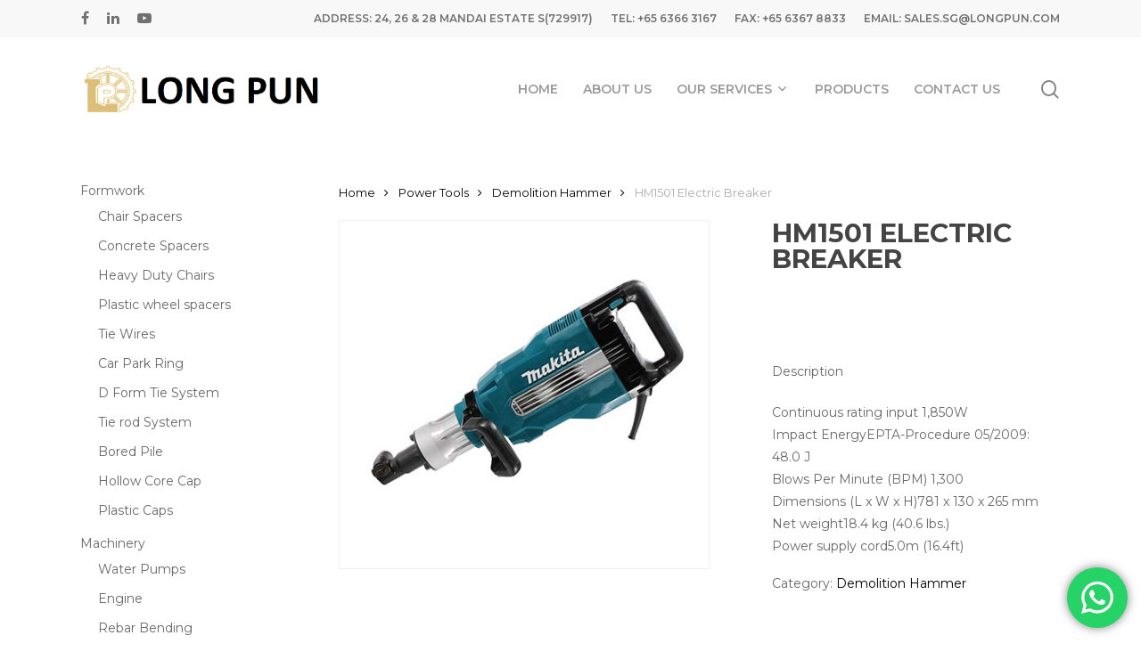

--- FILE ---
content_type: text/html; charset=UTF-8
request_url: https://longpun.com/product/hm1501-electric-breaker-2/
body_size: 25597
content:
<!doctype html>
<html lang="en-US" class="no-js">
<head>
	<meta charset="UTF-8">
	<meta name="viewport" content="width=device-width, initial-scale=1, maximum-scale=1, user-scalable=0" /><title>HM1501 Electric Breaker &#8211; Long Pun</title>
<meta name='robots' content='max-image-preview:large' />
<link rel='dns-prefetch' href='//fonts.googleapis.com' />
<link rel="alternate" type="application/rss+xml" title="Long Pun &raquo; Feed" href="https://longpun.com/feed/" />
<link rel="alternate" type="application/rss+xml" title="Long Pun &raquo; Comments Feed" href="https://longpun.com/comments/feed/" />
<link rel="alternate" type="application/rss+xml" title="Long Pun &raquo; HM1501 Electric Breaker Comments Feed" href="https://longpun.com/product/hm1501-electric-breaker-2/feed/" />
<script type="text/javascript">
window._wpemojiSettings = {"baseUrl":"https:\/\/s.w.org\/images\/core\/emoji\/14.0.0\/72x72\/","ext":".png","svgUrl":"https:\/\/s.w.org\/images\/core\/emoji\/14.0.0\/svg\/","svgExt":".svg","source":{"concatemoji":"https:\/\/longpun.com\/wp-includes\/js\/wp-emoji-release.min.js?ver=6.2.8"}};
/*! This file is auto-generated */
!function(e,a,t){var n,r,o,i=a.createElement("canvas"),p=i.getContext&&i.getContext("2d");function s(e,t){p.clearRect(0,0,i.width,i.height),p.fillText(e,0,0);e=i.toDataURL();return p.clearRect(0,0,i.width,i.height),p.fillText(t,0,0),e===i.toDataURL()}function c(e){var t=a.createElement("script");t.src=e,t.defer=t.type="text/javascript",a.getElementsByTagName("head")[0].appendChild(t)}for(o=Array("flag","emoji"),t.supports={everything:!0,everythingExceptFlag:!0},r=0;r<o.length;r++)t.supports[o[r]]=function(e){if(p&&p.fillText)switch(p.textBaseline="top",p.font="600 32px Arial",e){case"flag":return s("\ud83c\udff3\ufe0f\u200d\u26a7\ufe0f","\ud83c\udff3\ufe0f\u200b\u26a7\ufe0f")?!1:!s("\ud83c\uddfa\ud83c\uddf3","\ud83c\uddfa\u200b\ud83c\uddf3")&&!s("\ud83c\udff4\udb40\udc67\udb40\udc62\udb40\udc65\udb40\udc6e\udb40\udc67\udb40\udc7f","\ud83c\udff4\u200b\udb40\udc67\u200b\udb40\udc62\u200b\udb40\udc65\u200b\udb40\udc6e\u200b\udb40\udc67\u200b\udb40\udc7f");case"emoji":return!s("\ud83e\udef1\ud83c\udffb\u200d\ud83e\udef2\ud83c\udfff","\ud83e\udef1\ud83c\udffb\u200b\ud83e\udef2\ud83c\udfff")}return!1}(o[r]),t.supports.everything=t.supports.everything&&t.supports[o[r]],"flag"!==o[r]&&(t.supports.everythingExceptFlag=t.supports.everythingExceptFlag&&t.supports[o[r]]);t.supports.everythingExceptFlag=t.supports.everythingExceptFlag&&!t.supports.flag,t.DOMReady=!1,t.readyCallback=function(){t.DOMReady=!0},t.supports.everything||(n=function(){t.readyCallback()},a.addEventListener?(a.addEventListener("DOMContentLoaded",n,!1),e.addEventListener("load",n,!1)):(e.attachEvent("onload",n),a.attachEvent("onreadystatechange",function(){"complete"===a.readyState&&t.readyCallback()})),(e=t.source||{}).concatemoji?c(e.concatemoji):e.wpemoji&&e.twemoji&&(c(e.twemoji),c(e.wpemoji)))}(window,document,window._wpemojiSettings);
</script>
<style type="text/css">
img.wp-smiley,
img.emoji {
	display: inline !important;
	border: none !important;
	box-shadow: none !important;
	height: 1em !important;
	width: 1em !important;
	margin: 0 0.07em !important;
	vertical-align: -0.1em !important;
	background: none !important;
	padding: 0 !important;
}
</style>
	
<link rel='stylesheet' id='ht_ctc_main_css-css' href='https://longpun.com/wp-content/plugins/click-to-chat-for-whatsapp/new/inc/assets/css/main.css?ver=4.28' type='text/css' media='all' />
<link rel='stylesheet' id='wp-block-library-css' href='https://longpun.com/wp-includes/css/dist/block-library/style.min.css?ver=6.2.8' type='text/css' media='all' />
<link rel='stylesheet' id='wc-blocks-vendors-style-css' href='https://longpun.com/wp-content/plugins/woocommerce/packages/woocommerce-blocks/build/wc-blocks-vendors-style.css?ver=6.1.0' type='text/css' media='all' />
<link rel='stylesheet' id='wc-blocks-style-css' href='https://longpun.com/wp-content/plugins/woocommerce/packages/woocommerce-blocks/build/wc-blocks-style.css?ver=6.1.0' type='text/css' media='all' />
<link rel='stylesheet' id='classic-theme-styles-css' href='https://longpun.com/wp-includes/css/classic-themes.min.css?ver=6.2.8' type='text/css' media='all' />
<style id='global-styles-inline-css' type='text/css'>
body{--wp--preset--color--black: #000000;--wp--preset--color--cyan-bluish-gray: #abb8c3;--wp--preset--color--white: #ffffff;--wp--preset--color--pale-pink: #f78da7;--wp--preset--color--vivid-red: #cf2e2e;--wp--preset--color--luminous-vivid-orange: #ff6900;--wp--preset--color--luminous-vivid-amber: #fcb900;--wp--preset--color--light-green-cyan: #7bdcb5;--wp--preset--color--vivid-green-cyan: #00d084;--wp--preset--color--pale-cyan-blue: #8ed1fc;--wp--preset--color--vivid-cyan-blue: #0693e3;--wp--preset--color--vivid-purple: #9b51e0;--wp--preset--gradient--vivid-cyan-blue-to-vivid-purple: linear-gradient(135deg,rgba(6,147,227,1) 0%,rgb(155,81,224) 100%);--wp--preset--gradient--light-green-cyan-to-vivid-green-cyan: linear-gradient(135deg,rgb(122,220,180) 0%,rgb(0,208,130) 100%);--wp--preset--gradient--luminous-vivid-amber-to-luminous-vivid-orange: linear-gradient(135deg,rgba(252,185,0,1) 0%,rgba(255,105,0,1) 100%);--wp--preset--gradient--luminous-vivid-orange-to-vivid-red: linear-gradient(135deg,rgba(255,105,0,1) 0%,rgb(207,46,46) 100%);--wp--preset--gradient--very-light-gray-to-cyan-bluish-gray: linear-gradient(135deg,rgb(238,238,238) 0%,rgb(169,184,195) 100%);--wp--preset--gradient--cool-to-warm-spectrum: linear-gradient(135deg,rgb(74,234,220) 0%,rgb(151,120,209) 20%,rgb(207,42,186) 40%,rgb(238,44,130) 60%,rgb(251,105,98) 80%,rgb(254,248,76) 100%);--wp--preset--gradient--blush-light-purple: linear-gradient(135deg,rgb(255,206,236) 0%,rgb(152,150,240) 100%);--wp--preset--gradient--blush-bordeaux: linear-gradient(135deg,rgb(254,205,165) 0%,rgb(254,45,45) 50%,rgb(107,0,62) 100%);--wp--preset--gradient--luminous-dusk: linear-gradient(135deg,rgb(255,203,112) 0%,rgb(199,81,192) 50%,rgb(65,88,208) 100%);--wp--preset--gradient--pale-ocean: linear-gradient(135deg,rgb(255,245,203) 0%,rgb(182,227,212) 50%,rgb(51,167,181) 100%);--wp--preset--gradient--electric-grass: linear-gradient(135deg,rgb(202,248,128) 0%,rgb(113,206,126) 100%);--wp--preset--gradient--midnight: linear-gradient(135deg,rgb(2,3,129) 0%,rgb(40,116,252) 100%);--wp--preset--duotone--dark-grayscale: url('#wp-duotone-dark-grayscale');--wp--preset--duotone--grayscale: url('#wp-duotone-grayscale');--wp--preset--duotone--purple-yellow: url('#wp-duotone-purple-yellow');--wp--preset--duotone--blue-red: url('#wp-duotone-blue-red');--wp--preset--duotone--midnight: url('#wp-duotone-midnight');--wp--preset--duotone--magenta-yellow: url('#wp-duotone-magenta-yellow');--wp--preset--duotone--purple-green: url('#wp-duotone-purple-green');--wp--preset--duotone--blue-orange: url('#wp-duotone-blue-orange');--wp--preset--font-size--small: 13px;--wp--preset--font-size--medium: 20px;--wp--preset--font-size--large: 36px;--wp--preset--font-size--x-large: 42px;--wp--preset--spacing--20: 0.44rem;--wp--preset--spacing--30: 0.67rem;--wp--preset--spacing--40: 1rem;--wp--preset--spacing--50: 1.5rem;--wp--preset--spacing--60: 2.25rem;--wp--preset--spacing--70: 3.38rem;--wp--preset--spacing--80: 5.06rem;--wp--preset--shadow--natural: 6px 6px 9px rgba(0, 0, 0, 0.2);--wp--preset--shadow--deep: 12px 12px 50px rgba(0, 0, 0, 0.4);--wp--preset--shadow--sharp: 6px 6px 0px rgba(0, 0, 0, 0.2);--wp--preset--shadow--outlined: 6px 6px 0px -3px rgba(255, 255, 255, 1), 6px 6px rgba(0, 0, 0, 1);--wp--preset--shadow--crisp: 6px 6px 0px rgba(0, 0, 0, 1);}:where(.is-layout-flex){gap: 0.5em;}body .is-layout-flow > .alignleft{float: left;margin-inline-start: 0;margin-inline-end: 2em;}body .is-layout-flow > .alignright{float: right;margin-inline-start: 2em;margin-inline-end: 0;}body .is-layout-flow > .aligncenter{margin-left: auto !important;margin-right: auto !important;}body .is-layout-constrained > .alignleft{float: left;margin-inline-start: 0;margin-inline-end: 2em;}body .is-layout-constrained > .alignright{float: right;margin-inline-start: 2em;margin-inline-end: 0;}body .is-layout-constrained > .aligncenter{margin-left: auto !important;margin-right: auto !important;}body .is-layout-constrained > :where(:not(.alignleft):not(.alignright):not(.alignfull)){max-width: var(--wp--style--global--content-size);margin-left: auto !important;margin-right: auto !important;}body .is-layout-constrained > .alignwide{max-width: var(--wp--style--global--wide-size);}body .is-layout-flex{display: flex;}body .is-layout-flex{flex-wrap: wrap;align-items: center;}body .is-layout-flex > *{margin: 0;}:where(.wp-block-columns.is-layout-flex){gap: 2em;}.has-black-color{color: var(--wp--preset--color--black) !important;}.has-cyan-bluish-gray-color{color: var(--wp--preset--color--cyan-bluish-gray) !important;}.has-white-color{color: var(--wp--preset--color--white) !important;}.has-pale-pink-color{color: var(--wp--preset--color--pale-pink) !important;}.has-vivid-red-color{color: var(--wp--preset--color--vivid-red) !important;}.has-luminous-vivid-orange-color{color: var(--wp--preset--color--luminous-vivid-orange) !important;}.has-luminous-vivid-amber-color{color: var(--wp--preset--color--luminous-vivid-amber) !important;}.has-light-green-cyan-color{color: var(--wp--preset--color--light-green-cyan) !important;}.has-vivid-green-cyan-color{color: var(--wp--preset--color--vivid-green-cyan) !important;}.has-pale-cyan-blue-color{color: var(--wp--preset--color--pale-cyan-blue) !important;}.has-vivid-cyan-blue-color{color: var(--wp--preset--color--vivid-cyan-blue) !important;}.has-vivid-purple-color{color: var(--wp--preset--color--vivid-purple) !important;}.has-black-background-color{background-color: var(--wp--preset--color--black) !important;}.has-cyan-bluish-gray-background-color{background-color: var(--wp--preset--color--cyan-bluish-gray) !important;}.has-white-background-color{background-color: var(--wp--preset--color--white) !important;}.has-pale-pink-background-color{background-color: var(--wp--preset--color--pale-pink) !important;}.has-vivid-red-background-color{background-color: var(--wp--preset--color--vivid-red) !important;}.has-luminous-vivid-orange-background-color{background-color: var(--wp--preset--color--luminous-vivid-orange) !important;}.has-luminous-vivid-amber-background-color{background-color: var(--wp--preset--color--luminous-vivid-amber) !important;}.has-light-green-cyan-background-color{background-color: var(--wp--preset--color--light-green-cyan) !important;}.has-vivid-green-cyan-background-color{background-color: var(--wp--preset--color--vivid-green-cyan) !important;}.has-pale-cyan-blue-background-color{background-color: var(--wp--preset--color--pale-cyan-blue) !important;}.has-vivid-cyan-blue-background-color{background-color: var(--wp--preset--color--vivid-cyan-blue) !important;}.has-vivid-purple-background-color{background-color: var(--wp--preset--color--vivid-purple) !important;}.has-black-border-color{border-color: var(--wp--preset--color--black) !important;}.has-cyan-bluish-gray-border-color{border-color: var(--wp--preset--color--cyan-bluish-gray) !important;}.has-white-border-color{border-color: var(--wp--preset--color--white) !important;}.has-pale-pink-border-color{border-color: var(--wp--preset--color--pale-pink) !important;}.has-vivid-red-border-color{border-color: var(--wp--preset--color--vivid-red) !important;}.has-luminous-vivid-orange-border-color{border-color: var(--wp--preset--color--luminous-vivid-orange) !important;}.has-luminous-vivid-amber-border-color{border-color: var(--wp--preset--color--luminous-vivid-amber) !important;}.has-light-green-cyan-border-color{border-color: var(--wp--preset--color--light-green-cyan) !important;}.has-vivid-green-cyan-border-color{border-color: var(--wp--preset--color--vivid-green-cyan) !important;}.has-pale-cyan-blue-border-color{border-color: var(--wp--preset--color--pale-cyan-blue) !important;}.has-vivid-cyan-blue-border-color{border-color: var(--wp--preset--color--vivid-cyan-blue) !important;}.has-vivid-purple-border-color{border-color: var(--wp--preset--color--vivid-purple) !important;}.has-vivid-cyan-blue-to-vivid-purple-gradient-background{background: var(--wp--preset--gradient--vivid-cyan-blue-to-vivid-purple) !important;}.has-light-green-cyan-to-vivid-green-cyan-gradient-background{background: var(--wp--preset--gradient--light-green-cyan-to-vivid-green-cyan) !important;}.has-luminous-vivid-amber-to-luminous-vivid-orange-gradient-background{background: var(--wp--preset--gradient--luminous-vivid-amber-to-luminous-vivid-orange) !important;}.has-luminous-vivid-orange-to-vivid-red-gradient-background{background: var(--wp--preset--gradient--luminous-vivid-orange-to-vivid-red) !important;}.has-very-light-gray-to-cyan-bluish-gray-gradient-background{background: var(--wp--preset--gradient--very-light-gray-to-cyan-bluish-gray) !important;}.has-cool-to-warm-spectrum-gradient-background{background: var(--wp--preset--gradient--cool-to-warm-spectrum) !important;}.has-blush-light-purple-gradient-background{background: var(--wp--preset--gradient--blush-light-purple) !important;}.has-blush-bordeaux-gradient-background{background: var(--wp--preset--gradient--blush-bordeaux) !important;}.has-luminous-dusk-gradient-background{background: var(--wp--preset--gradient--luminous-dusk) !important;}.has-pale-ocean-gradient-background{background: var(--wp--preset--gradient--pale-ocean) !important;}.has-electric-grass-gradient-background{background: var(--wp--preset--gradient--electric-grass) !important;}.has-midnight-gradient-background{background: var(--wp--preset--gradient--midnight) !important;}.has-small-font-size{font-size: var(--wp--preset--font-size--small) !important;}.has-medium-font-size{font-size: var(--wp--preset--font-size--medium) !important;}.has-large-font-size{font-size: var(--wp--preset--font-size--large) !important;}.has-x-large-font-size{font-size: var(--wp--preset--font-size--x-large) !important;}
.wp-block-navigation a:where(:not(.wp-element-button)){color: inherit;}
:where(.wp-block-columns.is-layout-flex){gap: 2em;}
.wp-block-pullquote{font-size: 1.5em;line-height: 1.6;}
</style>
<link rel='stylesheet' id='contact-form-7-css' href='https://longpun.com/wp-content/plugins/contact-form-7/includes/css/styles.css?ver=5.5.2' type='text/css' media='all' />
<link rel='stylesheet' id='simple-banner-style-css' href='https://longpun.com/wp-content/plugins/simple-banner/simple-banner.css?ver=2.12.1' type='text/css' media='all' />
<link rel='stylesheet' id='woof-css' href='https://longpun.com/wp-content/plugins/woocommerce-products-filter/css/front.css?ver=2.2.4.2' type='text/css' media='all' />
<link rel='stylesheet' id='chosen-drop-down-css' href='https://longpun.com/wp-content/plugins/woocommerce-products-filter/js/chosen/chosen.min.css?ver=2.2.4.2' type='text/css' media='all' />
<link rel='stylesheet' id='photoswipe-css' href='https://longpun.com/wp-content/plugins/woocommerce/assets/css/photoswipe/photoswipe.min.css?ver=5.9.1' type='text/css' media='all' />
<link rel='stylesheet' id='photoswipe-default-skin-css' href='https://longpun.com/wp-content/plugins/woocommerce/assets/css/photoswipe/default-skin/default-skin.min.css?ver=5.9.1' type='text/css' media='all' />
<link rel='stylesheet' id='woocommerce-layout-css' href='https://longpun.com/wp-content/plugins/woocommerce/assets/css/woocommerce-layout.css?ver=5.9.1' type='text/css' media='all' />
<style id='woocommerce-layout-inline-css' type='text/css'>

	.infinite-scroll .woocommerce-pagination {
		display: none;
	}
</style>
<link rel='stylesheet' id='woocommerce-smallscreen-css' href='https://longpun.com/wp-content/plugins/woocommerce/assets/css/woocommerce-smallscreen.css?ver=5.9.1' type='text/css' media='only screen and (max-width: 768px)' />
<link rel='stylesheet' id='woocommerce-general-css' href='https://longpun.com/wp-content/plugins/woocommerce/assets/css/woocommerce.css?ver=5.9.1' type='text/css' media='all' />
<style id='woocommerce-inline-inline-css' type='text/css'>
.woocommerce form .form-row .required { visibility: visible; }
</style>
<link rel='stylesheet' id='font-awesome-css' href='https://longpun.com/wp-content/themes/salient/css/font-awesome-legacy.min.css?ver=4.7.1' type='text/css' media='all' />
<link rel='stylesheet' id='parent-style-css' href='https://longpun.com/wp-content/themes/salient/style.css?ver=13.0.6' type='text/css' media='all' />
<link rel='stylesheet' id='salient-grid-system-css' href='https://longpun.com/wp-content/themes/salient/css/grid-system.css?ver=13.0.6' type='text/css' media='all' />
<link rel='stylesheet' id='main-styles-css' href='https://longpun.com/wp-content/themes/salient/css/style.css?ver=13.0.6' type='text/css' media='all' />
<style id='main-styles-inline-css' type='text/css'>
html:not(.page-trans-loaded) { background-color: #ffffff; }
</style>
<link rel='stylesheet' id='nectar-header-secondary-nav-css' href='https://longpun.com/wp-content/themes/salient/css/header/header-secondary-nav.css?ver=13.0.6' type='text/css' media='all' />
<link rel='stylesheet' id='nectar_default_font_open_sans-css' href='https://fonts.googleapis.com/css?family=Open+Sans%3A300%2C400%2C600%2C700&#038;subset=latin%2Clatin-ext' type='text/css' media='all' />
<link rel='stylesheet' id='responsive-css' href='https://longpun.com/wp-content/themes/salient/css/responsive.css?ver=13.0.6' type='text/css' media='all' />
<link rel='stylesheet' id='nectar-product-style-classic-css' href='https://longpun.com/wp-content/themes/salient/css/third-party/woocommerce/product-style-classic.css?ver=13.0.6' type='text/css' media='all' />
<link rel='stylesheet' id='woocommerce-css' href='https://longpun.com/wp-content/themes/salient/css/woocommerce.css?ver=13.0.6' type='text/css' media='all' />
<link rel='stylesheet' id='nectar-woocommerce-single-css' href='https://longpun.com/wp-content/themes/salient/css/third-party/woocommerce/product-single.css?ver=13.0.6' type='text/css' media='all' />
<link rel='stylesheet' id='nectar-element-product-carousel-css' href='https://longpun.com/wp-content/themes/salient/css/elements/element-product-carousel.css?ver=13.0.6' type='text/css' media='all' />
<link rel='stylesheet' id='nectar-flickity-css' href='https://longpun.com/wp-content/themes/salient/css/plugins/flickity.css?ver=13.0.6' type='text/css' media='all' />
<link rel='stylesheet' id='select2-css' href='https://longpun.com/wp-content/plugins/woocommerce/assets/css/select2.css?ver=5.9.1' type='text/css' media='all' />
<link rel='stylesheet' id='skin-material-css' href='https://longpun.com/wp-content/themes/salient/css/skin-material.css?ver=13.0.6' type='text/css' media='all' />
<link rel='stylesheet' id='salient-wp-menu-dynamic-css' href='https://longpun.com/wp-content/uploads/salient/menu-dynamic.css?ver=8071' type='text/css' media='all' />
<link rel='stylesheet' id='dynamic-css-css' href='https://longpun.com/wp-content/themes/salient/css/salient-dynamic-styles.css?ver=67205' type='text/css' media='all' />
<style id='dynamic-css-inline-css' type='text/css'>
@media only screen and (min-width:1000px){body #ajax-content-wrap.no-scroll{min-height:calc(100vh - 158px);height:calc(100vh - 158px)!important;}}@media only screen and (min-width:1000px){#page-header-wrap.fullscreen-header,#page-header-wrap.fullscreen-header #page-header-bg,html:not(.nectar-box-roll-loaded) .nectar-box-roll > #page-header-bg.fullscreen-header,.nectar_fullscreen_zoom_recent_projects,#nectar_fullscreen_rows:not(.afterLoaded) > div{height:calc(100vh - 157px);}.wpb_row.vc_row-o-full-height.top-level,.wpb_row.vc_row-o-full-height.top-level > .col.span_12{min-height:calc(100vh - 157px);}html:not(.nectar-box-roll-loaded) .nectar-box-roll > #page-header-bg.fullscreen-header{top:158px;}.nectar-slider-wrap[data-fullscreen="true"]:not(.loaded),.nectar-slider-wrap[data-fullscreen="true"]:not(.loaded) .swiper-container{height:calc(100vh - 156px)!important;}.admin-bar .nectar-slider-wrap[data-fullscreen="true"]:not(.loaded),.admin-bar .nectar-slider-wrap[data-fullscreen="true"]:not(.loaded) .swiper-container{height:calc(100vh - 156px - 32px)!important;}}.post-type-archive-product.woocommerce .container-wrap,.tax-product_cat.woocommerce .container-wrap{background-color:#f6f6f6;}.woocommerce.single-product #single-meta{position:relative!important;top:0!important;margin:0;left:8px;height:auto;}.woocommerce.single-product #single-meta:after{display:block;content:" ";clear:both;height:1px;}.woocommerce ul.products li.product.material,.woocommerce-page ul.products li.product.material{background-color:#ffffff;}.woocommerce ul.products li.product.minimal .product-wrap,.woocommerce ul.products li.product.minimal .background-color-expand,.woocommerce-page ul.products li.product.minimal .product-wrap,.woocommerce-page ul.products li.product.minimal .background-color-expand{background-color:#ffffff;}.screen-reader-text,.nectar-skip-to-content:not(:focus){border:0;clip:rect(1px,1px,1px,1px);clip-path:inset(50%);height:1px;margin:-1px;overflow:hidden;padding:0;position:absolute!important;width:1px;word-wrap:normal!important;}
#call-to-action .container span {
    display: inline-block;
    font-size: 30px;
    font-weight: 600;
    text-align: left;
}
#footer-outer #footer-widgets .widget h4 {
    font-size: 20px;
    text-transform: uppercase;
    font-weight: 900;
    color:#ffffff !important;
}
</style>
<link rel='stylesheet' id='salient-child-style-css' href='https://longpun.com/wp-content/themes/salient-child/style.css?ver=13.0.6' type='text/css' media='all' />
<link rel='stylesheet' id='redux-google-fonts-salient_redux-css' href='https://fonts.googleapis.com/css?family=Montserrat%3A600%2C700%2C600italic%2C400%7COswald%3A700&#038;ver=1754027134' type='text/css' media='all' />
<script type='text/javascript' src='https://longpun.com/wp-includes/js/jquery/jquery.min.js?ver=3.6.4' id='jquery-core-js'></script>
<script type='text/javascript' src='https://longpun.com/wp-includes/js/jquery/jquery-migrate.min.js?ver=3.4.0' id='jquery-migrate-js'></script>
<script type='text/javascript' id='simple-banner-script-js-before'>
const simpleBannerScriptParams = {"version":"2.12.1","hide_simple_banner":"yes","simple_banner_position":"","header_margin":"","header_padding":"","simple_banner_text":"","pro_version_enabled":"","disabled_on_current_page":false,"debug_mode":"","id":3440,"disabled_pages_array":[],"is_current_page_a_post":false,"disabled_on_posts":"","simple_banner_font_size":"","simple_banner_color":"#96d35f","simple_banner_text_color":"","simple_banner_link_color":"#050505","simple_banner_close_color":"","simple_banner_custom_css":"","simple_banner_scrolling_custom_css":"","simple_banner_text_custom_css":"","simple_banner_button_css":"","site_custom_css":"","keep_site_custom_css":"","site_custom_js":"","keep_site_custom_js":"","wp_body_open_enabled":"","wp_body_open":true,"close_button_enabled":"","close_button_expiration":"","close_button_cookie_set":false}
</script>
<script type='text/javascript' src='https://longpun.com/wp-content/plugins/simple-banner/simple-banner.js?ver=2.12.1' id='simple-banner-script-js'></script>
<script type='text/javascript' src='https://longpun.com/wp-content/plugins/woocommerce/assets/js/jquery-blockui/jquery.blockUI.min.js?ver=2.7.0-wc.5.9.1' id='jquery-blockui-js'></script>
<script type='text/javascript' id='wc-add-to-cart-js-extra'>
/* <![CDATA[ */
var wc_add_to_cart_params = {"ajax_url":"\/wp-admin\/admin-ajax.php","wc_ajax_url":"\/?wc-ajax=%%endpoint%%","i18n_view_cart":"View cart","cart_url":"https:\/\/longpun.com\/cart\/","is_cart":"","cart_redirect_after_add":"no"};
/* ]]> */
</script>
<script type='text/javascript' src='https://longpun.com/wp-content/plugins/woocommerce/assets/js/frontend/add-to-cart.min.js?ver=5.9.1' id='wc-add-to-cart-js'></script>
<script type='text/javascript' src='https://longpun.com/wp-content/plugins/js_composer_salient/assets/js/vendors/woocommerce-add-to-cart.js?ver=6.6.0' id='vc_woocommerce-add-to-cart-js-js'></script>
<link rel="https://api.w.org/" href="https://longpun.com/wp-json/" /><link rel="alternate" type="application/json" href="https://longpun.com/wp-json/wp/v2/product/3440" /><link rel="EditURI" type="application/rsd+xml" title="RSD" href="https://longpun.com/xmlrpc.php?rsd" />
<link rel="wlwmanifest" type="application/wlwmanifest+xml" href="https://longpun.com/wp-includes/wlwmanifest.xml" />
<meta name="generator" content="WordPress 6.2.8" />
<meta name="generator" content="WooCommerce 5.9.1" />
<link rel="canonical" href="https://longpun.com/product/hm1501-electric-breaker-2/" />
<link rel='shortlink' href='https://longpun.com/?p=3440' />
<link rel="alternate" type="application/json+oembed" href="https://longpun.com/wp-json/oembed/1.0/embed?url=https%3A%2F%2Flongpun.com%2Fproduct%2Fhm1501-electric-breaker-2%2F" />
<link rel="alternate" type="text/xml+oembed" href="https://longpun.com/wp-json/oembed/1.0/embed?url=https%3A%2F%2Flongpun.com%2Fproduct%2Fhm1501-electric-breaker-2%2F&#038;format=xml" />
<style type="text/css">.simple-banner{display:none;}</style><style type="text/css">.simple-banner{background:#96d35f;}</style><style type="text/css">.simple-banner .simple-banner-text{color: #ffffff;}</style><style type="text/css">.simple-banner .simple-banner-text a{color:#050505;}</style><style id="simple-banner-site-custom-css-dummy" type="text/css"></style><script id="simple-banner-site-custom-js-dummy" type="text/javascript"></script><script type="text/javascript"> var root = document.getElementsByTagName( "html" )[0]; root.setAttribute( "class", "js" ); </script>	<noscript><style>.woocommerce-product-gallery{ opacity: 1 !important; }</style></noscript>
	<style type="text/css">.recentcomments a{display:inline !important;padding:0 !important;margin:0 !important;}</style><meta name="generator" content="Powered by WPBakery Page Builder - drag and drop page builder for WordPress."/>
<link rel="icon" href="https://longpun.com/wp-content/uploads/2025/07/cropped-LP-Logo-New-v2-32x32.png" sizes="32x32" />
<link rel="icon" href="https://longpun.com/wp-content/uploads/2025/07/cropped-LP-Logo-New-v2-192x192.png" sizes="192x192" />
<link rel="apple-touch-icon" href="https://longpun.com/wp-content/uploads/2025/07/cropped-LP-Logo-New-v2-180x180.png" />
<meta name="msapplication-TileImage" content="https://longpun.com/wp-content/uploads/2025/07/cropped-LP-Logo-New-v2-270x270.png" />
        <script type="text/javascript">
            var woof_is_permalink =1;

            var woof_shop_page = "";
        
            var woof_really_curr_tax = {};
            var woof_current_page_link = location.protocol + '//' + location.host + location.pathname;
            /*lets remove pagination from woof_current_page_link*/
            woof_current_page_link = woof_current_page_link.replace(/\page\/[0-9]+/, "");
                            woof_current_page_link = "https://longpun.com/products/";
                            var woof_link = 'https://longpun.com/wp-content/plugins/woocommerce-products-filter/';

                </script>

                <script>

            var woof_ajaxurl = "https://longpun.com/wp-admin/admin-ajax.php";

            var woof_lang = {
                'orderby': "orderby",
                'date': "date",
                'perpage': "per page",
                'pricerange': "price range",
                'menu_order': "menu order",
                'popularity': "popularity",
                'rating': "rating",
                'price': "price low to high",
                'price-desc': "price high to low"
            };

            if (typeof woof_lang_custom == 'undefined') {
                var woof_lang_custom = {};/*!!important*/
            }


            var woof_is_mobile = 0;
        


            var woof_show_price_search_button = 0;
            var woof_show_price_search_type = 0;
        
            var woof_show_price_search_type = 1;

            var swoof_search_slug = "swoof";

        
            var icheck_skin = {};
                        icheck_skin = 'none';
        
            var is_woof_use_chosen =1;

        

            var woof_current_values = '[]';

            var woof_lang_loading = "Loading ...";

        
            var woof_lang_show_products_filter = "show products filter";
            var woof_lang_hide_products_filter = "hide products filter";
            var woof_lang_pricerange = "price range";

            var woof_use_beauty_scroll =0;

            var woof_autosubmit =1;
            var woof_ajaxurl = "https://longpun.com/wp-admin/admin-ajax.php";
            /*var woof_submit_link = "";*/
            var woof_is_ajax = 0;
            var woof_ajax_redraw = 0;
            var woof_ajax_page_num =1;
            var woof_ajax_first_done = false;
            var woof_checkboxes_slide_flag = true;


            /*toggles*/
            var woof_toggle_type = "text";

            var woof_toggle_closed_text = "-";
            var woof_toggle_opened_text = "+";

            var woof_toggle_closed_image = "https://longpun.com/wp-content/plugins/woocommerce-products-filter/img/plus3.png";
            var woof_toggle_opened_image = "https://longpun.com/wp-content/plugins/woocommerce-products-filter/img/minus3.png";


            /*indexes which can be displayed in red buttons panel*/
                    var woof_accept_array = ["min_price", "orderby", "perpage", "min_rating","product_visibility","product_cat","product_tag","pa_color","pa_size","pa_specification"];

                    /*for extensions*/
            var woof_ext_init_functions = null;
        

        
            var woof_overlay_skin = "default";

            jQuery(function () {
                try
                {
                    woof_current_values = jQuery.parseJSON(woof_current_values);
                } catch (e)
                {
                    woof_current_values = null;
                }
                if (woof_current_values == null || woof_current_values.length == 0) {
                    woof_current_values = {};
                }

            });

            function woof_js_after_ajax_done() {
                jQuery(document).trigger('woof_ajax_done');
                    }
        </script>
        <noscript><style> .wpb_animate_when_almost_visible { opacity: 1; }</style></noscript></head><body class="product-template-default single single-product postid-3440 wp-custom-logo theme-salient woocommerce woocommerce-page woocommerce-no-js material wpb-js-composer js-comp-ver-6.6.0 vc_responsive" data-footer-reveal="false" data-footer-reveal-shadow="none" data-header-format="default" data-body-border="off" data-boxed-style="" data-header-breakpoint="1000" data-dropdown-style="minimal" data-cae="easeOutCubic" data-cad="750" data-megamenu-width="contained" data-aie="none" data-ls="fancybox" data-apte="standard" data-hhun="0" data-fancy-form-rcs="1" data-form-style="minimal" data-form-submit="regular" data-is="minimal" data-button-style="slightly_rounded_shadow" data-user-account-button="false" data-flex-cols="true" data-col-gap="default" data-header-inherit-rc="false" data-header-search="true" data-animated-anchors="true" data-ajax-transitions="true" data-full-width-header="false" data-slide-out-widget-area="true" data-slide-out-widget-area-style="slide-out-from-right" data-user-set-ocm="off" data-loading-animation="none" data-bg-header="false" data-responsive="1" data-ext-responsive="true" data-ext-padding="90" data-header-resize="1" data-header-color="light" data-transparent-header="false" data-cart="false" data-remove-m-parallax="" data-remove-m-video-bgs="" data-m-animate="0" data-force-header-trans-color="light" data-smooth-scrolling="0" data-permanent-transparent="false" >
	
	<script type="text/javascript">
	 (function(window, document) {

		 if(navigator.userAgent.match(/(Android|iPod|iPhone|iPad|BlackBerry|IEMobile|Opera Mini)/)) {
			 document.body.className += " using-mobile-browser ";
		 }

		 if( !("ontouchstart" in window) ) {

			 var body = document.querySelector("body");
			 var winW = window.innerWidth;
			 var bodyW = body.clientWidth;

			 if (winW > bodyW + 4) {
				 body.setAttribute("style", "--scroll-bar-w: " + (winW - bodyW - 4) + "px");
			 } else {
				 body.setAttribute("style", "--scroll-bar-w: 0px");
			 }
		 }

	 })(window, document);
   </script><a href="#ajax-content-wrap" class="nectar-skip-to-content">Skip to main content</a><div class="ocm-effect-wrap"><div class="ocm-effect-wrap-inner"><div id="ajax-loading-screen" data-disable-mobile="1" data-disable-fade-on-click="0" data-effect="standard" data-method="standard"><div class="loading-icon none"><div class="material-icon">
									 <div class="spinner">
										 <div class="right-side"><div class="bar"></div></div>
										 <div class="left-side"><div class="bar"></div></div>
									 </div>
									 <div class="spinner color-2">
										 <div class="right-side"><div class="bar"></div></div>
										 <div class="left-side"><div class="bar"></div></div>
									 </div>
								 </div></div></div>	
	<div id="header-space"  data-header-mobile-fixed='1'></div> 
	
		<div id="header-outer" data-has-menu="true" data-has-buttons="yes" data-header-button_style="default" data-using-pr-menu="false" data-mobile-fixed="1" data-ptnm="false" data-lhe="animated_underline" data-user-set-bg="#ffffff" data-format="default" data-permanent-transparent="false" data-megamenu-rt="0" data-remove-fixed="0" data-header-resize="1" data-cart="false" data-transparency-option="0" data-box-shadow="small" data-shrink-num="10" data-using-secondary="1" data-using-logo="1" data-logo-height="60" data-m-logo-height="40" data-padding="28" data-full-width="false" data-condense="false" >
			
	<div id="header-secondary-outer" class="default" data-mobile="default" data-remove-fixed="0" data-lhe="animated_underline" data-secondary-text="false" data-full-width="false" data-mobile-fixed="1" data-permanent-transparent="false" >
		<div class="container">
			<nav>
				<ul id="social"><li><a target="_blank" href=""><span class="screen-reader-text">facebook</span><i class="fa fa-facebook" aria-hidden="true"></i> </a></li><li><a target="_blank" href=""><span class="screen-reader-text">linkedin</span><i class="fa fa-linkedin" aria-hidden="true"></i> </a></li><li><a target="_blank" href=""><span class="screen-reader-text">youtube</span><i class="fa fa-youtube-play" aria-hidden="true"></i> </a></li></ul>					<ul class="sf-menu">
						<li id="menu-item-4631" class="menu-item menu-item-type-custom menu-item-object-custom nectar-regular-menu-item menu-item-4631"><a href="https://maps.app.goo.gl/MqhHXEW4guTa8sRYA"><span class="menu-title-text">Address: 24, 26 &#038; 28 Mandai Estate S(729917)</span></a></li>
<li id="menu-item-4628" class="menu-item menu-item-type-custom menu-item-object-custom nectar-regular-menu-item menu-item-4628"><a href="tel:%20+65%206366%203167"><span class="menu-title-text">TEL: +65 6366 3167</span></a></li>
<li id="menu-item-4629" class="menu-item menu-item-type-custom menu-item-object-custom nectar-regular-menu-item menu-item-4629"><a href="fax:+65%206367%208833"><span class="menu-title-text">FAX: +65 6367 8833</span></a></li>
<li id="menu-item-4630" class="menu-item menu-item-type-custom menu-item-object-custom nectar-regular-menu-item menu-item-4630"><a href="mailto:sales.sg@longpun.com"><span class="menu-title-text">EMAIL: sales.sg@longpun.com</span></a></li>
					</ul>
									
			</nav>
		</div>
	</div>
	

<div id="search-outer" class="nectar">
	<div id="search">
		<div class="container">
			 <div id="search-box">
				 <div class="inner-wrap">
					 <div class="col span_12">
						  <form role="search" action="https://longpun.com/" method="GET">
														 <input type="text" name="s"  value="" aria-label="Search" placeholder="Search" />
							 
						<span>Hit enter to search or ESC to close</span>
												</form>
					</div><!--/span_12-->
				</div><!--/inner-wrap-->
			 </div><!--/search-box-->
			 <div id="close"><a href="#"><span class="screen-reader-text">Close Search</span>
				<span class="close-wrap"> <span class="close-line close-line1"></span> <span class="close-line close-line2"></span> </span>				 </a></div>
		 </div><!--/container-->
	</div><!--/search-->
</div><!--/search-outer-->

<header id="top">
	<div class="container">
		<div class="row">
			<div class="col span_3">
								<a id="logo" href="https://longpun.com" data-supplied-ml-starting-dark="false" data-supplied-ml-starting="false" data-supplied-ml="true" >
					<img class="stnd skip-lazy dark-version" width="873" height="188" alt="Long Pun" src="https://longpun.com/wp-content/uploads/2025/08/tEST.png"  /><img class="mobile-only-logo skip-lazy" alt="Long Pun" width="425" height="87" src="https://longpun.com/wp-content/uploads/2021/08/logo-LG-2.png" />				</a>
							</div><!--/span_3-->

			<div class="col span_9 col_last">
									<a class="mobile-search" href="#searchbox"><span class="nectar-icon icon-salient-search" aria-hidden="true"></span><span class="screen-reader-text">search</span></a>
																		<div class="slide-out-widget-area-toggle mobile-icon slide-out-from-right" data-custom-color="false" data-icon-animation="simple-transform">
						<div> <a href="#sidewidgetarea" aria-label="Navigation Menu" aria-expanded="false" class="closed">
							<span class="screen-reader-text">Menu</span><span aria-hidden="true"> <i class="lines-button x2"> <i class="lines"></i> </i> </span>
						</a></div>
					</div>
				
									<nav>
													<ul class="sf-menu">
								<li id="menu-item-1326" class="menu-item menu-item-type-post_type menu-item-object-page menu-item-home nectar-regular-menu-item menu-item-1326"><a href="https://longpun.com/"><span class="menu-title-text">Home</span></a></li>
<li id="menu-item-388" class="menu-item menu-item-type-post_type menu-item-object-page nectar-regular-menu-item menu-item-388"><a href="https://longpun.com/about-us/"><span class="menu-title-text">About Us</span></a></li>
<li id="menu-item-4605" class="menu-item menu-item-type-custom menu-item-object-custom menu-item-has-children nectar-regular-menu-item sf-with-ul menu-item-4605"><a href="#"><span class="menu-title-text">Our Services</span><span class="sf-sub-indicator"><i class="fa fa-angle-down icon-in-menu" aria-hidden="true"></i></span></a>
<ul class="sub-menu">
	<li id="menu-item-4545" class="menu-item menu-item-type-post_type menu-item-object-page nectar-regular-menu-item menu-item-4545"><a href="https://longpun.com/structural-building/"><span class="menu-title-text">Structural Building</span></a></li>
	<li id="menu-item-5204" class="menu-item menu-item-type-post_type menu-item-object-page nectar-regular-menu-item menu-item-5204"><a href="https://longpun.com/our-services/makitas-authorized-service-centre/"><span class="menu-title-text">Makita&#8217;s Authorized Service Centre</span></a></li>
	<li id="menu-item-4642" class="menu-item menu-item-type-post_type menu-item-object-page nectar-regular-menu-item menu-item-4642"><a href="https://longpun.com/manufacturing-capabilities/"><span class="menu-title-text">Manufacturing capabilities</span></a></li>
	<li id="menu-item-4544" class="menu-item menu-item-type-post_type menu-item-object-page nectar-regular-menu-item menu-item-4544"><a href="https://longpun.com/engineering-services/"><span class="menu-title-text">Engineering services</span></a></li>
	<li id="menu-item-4543" class="menu-item menu-item-type-post_type menu-item-object-page nectar-regular-menu-item menu-item-4543"><a href="https://longpun.com/fleet-management/"><span class="menu-title-text">Fleet management</span></a></li>
</ul>
</li>
<li id="menu-item-1230" class="menu-item menu-item-type-post_type menu-item-object-page current_page_parent nectar-regular-menu-item menu-item-1230"><a href="https://longpun.com/products/"><span class="menu-title-text">Products</span></a></li>
<li id="menu-item-471" class="menu-item menu-item-type-post_type menu-item-object-page nectar-regular-menu-item menu-item-471"><a href="https://longpun.com/contact-us/"><span class="menu-title-text">Contact Us</span></a></li>
							</ul>
													<ul class="buttons sf-menu" data-user-set-ocm="off">

								<li id="search-btn"><div><a href="#searchbox"><span class="icon-salient-search" aria-hidden="true"></span><span class="screen-reader-text">search</span></a></div> </li>
							</ul>
						
					</nav>

					
				</div><!--/span_9-->

				
			</div><!--/row-->
					</div><!--/container-->
	</header>		
	</div>
		<div id="ajax-content-wrap">

	<div class="container-wrap" data-midnight="dark"><div class="container main-content"><div class="row"><div id="sidebar" class="col span_3 col"><div class="inner"><div id="nav_menu-6" class="widget widget_nav_menu"><div class="menu-woocommerce-sidebar-container"><ul id="menu-woocommerce-sidebar" class="menu"><li id="menu-item-5008" class="menu-item menu-item-type-taxonomy menu-item-object-product_cat menu-item-has-children menu-item-5008"><a href="https://longpun.com/product-category/formwork-building-materials/">Formwork</a>
<ul class="sub-menu">
	<li id="menu-item-5009" class="menu-item menu-item-type-taxonomy menu-item-object-product_cat menu-item-5009"><a href="https://longpun.com/product-category/formwork-building-materials/chair-spacers/">Chair Spacers</a></li>
	<li id="menu-item-5150" class="menu-item menu-item-type-taxonomy menu-item-object-product_cat menu-item-5150"><a href="https://longpun.com/product-category/formwork-building-materials/cs-series/">Concrete Spacers</a></li>
	<li id="menu-item-5010" class="menu-item menu-item-type-taxonomy menu-item-object-product_cat menu-item-5010"><a href="https://longpun.com/product-category/formwork-building-materials/heavy-duty-chairs-formwork-building-materials/">Heavy Duty Chairs</a></li>
	<li id="menu-item-5011" class="menu-item menu-item-type-taxonomy menu-item-object-product_cat menu-item-5011"><a href="https://longpun.com/product-category/formwork-building-materials/pws-series/">Plastic wheel spacers</a></li>
	<li id="menu-item-5012" class="menu-item menu-item-type-taxonomy menu-item-object-product_cat menu-item-5012"><a href="https://longpun.com/product-category/formwork-building-materials/tie-wires/">Tie Wires</a></li>
	<li id="menu-item-5013" class="menu-item menu-item-type-taxonomy menu-item-object-product_cat menu-item-5013"><a href="https://longpun.com/product-category/formwork-building-materials/car-park-ring/">Car Park Ring</a></li>
	<li id="menu-item-5015" class="menu-item menu-item-type-taxonomy menu-item-object-product_cat menu-item-5015"><a href="https://longpun.com/product-category/formwork-building-materials/d-form-tie-system/">D Form Tie System</a></li>
	<li id="menu-item-5016" class="menu-item menu-item-type-taxonomy menu-item-object-product_cat menu-item-5016"><a href="https://longpun.com/product-category/formwork-building-materials/tierod-series/">Tie rod System</a></li>
	<li id="menu-item-5017" class="menu-item menu-item-type-taxonomy menu-item-object-product_cat menu-item-5017"><a href="https://longpun.com/product-category/formwork-building-materials/bored-pile/">Bored Pile</a></li>
	<li id="menu-item-5018" class="menu-item menu-item-type-taxonomy menu-item-object-product_cat menu-item-5018"><a href="https://longpun.com/product-category/formwork-building-materials/hollow-core-cap/">Hollow Core Cap</a></li>
	<li id="menu-item-5019" class="menu-item menu-item-type-taxonomy menu-item-object-product_cat menu-item-5019"><a href="https://longpun.com/product-category/formwork-building-materials/plastic-caps/">Plastic Caps</a></li>
</ul>
</li>
<li id="menu-item-5020" class="menu-item menu-item-type-taxonomy menu-item-object-product_cat menu-item-has-children menu-item-5020"><a href="https://longpun.com/product-category/machinery-2/">Machinery</a>
<ul class="sub-menu">
	<li id="menu-item-5021" class="menu-item menu-item-type-taxonomy menu-item-object-product_cat menu-item-5021"><a href="https://longpun.com/product-category/machinery-2/water-pumps/">Water Pumps</a></li>
	<li id="menu-item-5022" class="menu-item menu-item-type-taxonomy menu-item-object-product_cat menu-item-5022"><a href="https://longpun.com/product-category/machinery-2/engine/">Engine</a></li>
	<li id="menu-item-5023" class="menu-item menu-item-type-taxonomy menu-item-object-product_cat menu-item-5023"><a href="https://longpun.com/product-category/machinery-2/rebar-bending/">Rebar Bending</a></li>
	<li id="menu-item-5024" class="menu-item menu-item-type-taxonomy menu-item-object-product_cat menu-item-5024"><a href="https://longpun.com/product-category/machinery-2/rebar-cutting/">Rebar Cutting</a></li>
	<li id="menu-item-5025" class="menu-item menu-item-type-taxonomy menu-item-object-product_cat menu-item-5025"><a href="https://longpun.com/product-category/machinery-2/vibrator/">Concrete Vibrator</a></li>
	<li id="menu-item-5037" class="menu-item menu-item-type-taxonomy menu-item-object-product_cat menu-item-5037"><a href="https://longpun.com/product-category/powertools/hydraulic-bending-series/">Portable Hydraulic Bending Machine</a></li>
	<li id="menu-item-5133" class="menu-item menu-item-type-taxonomy menu-item-object-product_cat menu-item-5133"><a href="https://longpun.com/product-category/machinery-2/others-machinery-2/">Others</a></li>
</ul>
</li>
<li id="menu-item-5026" class="menu-item menu-item-type-taxonomy menu-item-object-product_cat current-product-ancestor menu-item-has-children menu-item-5026"><a href="https://longpun.com/product-category/powertools/">Power Tools</a>
<ul class="sub-menu">
	<li id="menu-item-5027" class="menu-item menu-item-type-taxonomy menu-item-object-product_cat menu-item-5027"><a href="https://longpun.com/product-category/powertools/circular-saw/">Circular Saw</a></li>
	<li id="menu-item-5028" class="menu-item menu-item-type-taxonomy menu-item-object-product_cat menu-item-5028"><a href="https://longpun.com/product-category/powertools/combo-kits/">Combo Kits</a></li>
	<li id="menu-item-5031" class="menu-item menu-item-type-taxonomy menu-item-object-product_cat menu-item-5031"><a href="https://longpun.com/product-category/powertools/grinder/">Grinder</a></li>
	<li id="menu-item-5032" class="menu-item menu-item-type-taxonomy menu-item-object-product_cat menu-item-5032"><a href="https://longpun.com/product-category/powertools/hammer-drill-steel/">Hammer Drill (Steel</a></li>
	<li id="menu-item-5033" class="menu-item menu-item-type-taxonomy menu-item-object-product_cat menu-item-5033"><a href="https://longpun.com/product-category/powertools/hammer-drill-steel-wood-masonry/">Hammer Drill (Steel, Wood &amp; Masonry)</a></li>
	<li id="menu-item-5034" class="menu-item menu-item-type-taxonomy menu-item-object-product_cat menu-item-5034"><a href="https://longpun.com/product-category/powertools/heat-gun/">Heat Gun</a></li>
	<li id="menu-item-5035" class="menu-item menu-item-type-taxonomy menu-item-object-product_cat menu-item-5035"><a href="https://longpun.com/product-category/powertools/jigsaw/">Jigsaw</a></li>
	<li id="menu-item-5036" class="menu-item menu-item-type-taxonomy menu-item-object-product_cat menu-item-5036"><a href="https://longpun.com/product-category/powertools/metal-cutting/">Metal Cutting</a></li>
	<li id="menu-item-5038" class="menu-item menu-item-type-taxonomy menu-item-object-product_cat menu-item-5038"><a href="https://longpun.com/product-category/pressure-washer/">Pressure Washer</a></li>
</ul>
</li>
</ul></div></div></div></div><div class="post-area col span_9 col_last"><nav class="woocommerce-breadcrumb" itemprop="breadcrumb"><span><a href="https://longpun.com">Home</a></span> <i class="fa fa-angle-right"></i> <span><a href="https://longpun.com/product-category/powertools/">Power Tools</a></span> <i class="fa fa-angle-right"></i> <span><a href="https://longpun.com/product-category/powertools/demolition-hammer/">Demolition Hammer</a></span> <i class="fa fa-angle-right"></i> <span>HM1501 Electric Breaker</span></nav>
					
			<div class="woocommerce-notices-wrapper"></div>
	<div itemscope data-project-style="classic" data-gallery-variant="default" data-n-lazy="off" data-hide-product-sku="1" data-gallery-style="left_thumb_sticky" data-tab-pos="fullwidth" id="product-3440" class="product type-product post-3440 status-publish first instock product_cat-demolition-hammer has-post-thumbnail shipping-taxable product-type-simple">

	<div class="nectar-prod-wrap"><div class='span_5 col single-product-main-image'>    <div class="woocommerce-product-gallery woocommerce-product-gallery--with-images images" data-has-gallery-imgs="false">

    	<div class="flickity product-slider">

				<div class="slider generate-markup">

					
	        <div class="slide">
	        	<div data-thumb="https://longpun.com/wp-content/uploads/2021/08/HM1501-150x150.jpg" class="woocommerce-product-gallery__image easyzoom">
	          	<a href="https://longpun.com/wp-content/uploads/2021/08/HM1501.jpg" class="no-ajaxy"><img width="453" height="427" src="https://longpun.com/wp-content/uploads/2021/08/HM1501.jpg" class="attachment-shop_single size-shop_single wp-post-image" alt="" decoding="async" title="HM1501.jpg" data-caption="" data-src="https://longpun.com/wp-content/uploads/2021/08/HM1501.jpg" data-large_image="https://longpun.com/wp-content/uploads/2021/08/HM1501.jpg" data-large_image_width="453" data-large_image_height="427" srcset="https://longpun.com/wp-content/uploads/2021/08/HM1501.jpg 453w, https://longpun.com/wp-content/uploads/2021/08/HM1501-350x330.jpg 350w" sizes="(max-width: 453px) 100vw, 453px" /></a>
	          </div>	        </div>

					
			</div>
		</div>
		
			</div>

</div>
	<div class="summary entry-summary">

		<h1 class="product_title entry-title nectar-inherit-h3">HM1501 Electric Breaker</h1><p class="price nectar-inherit-default"></p>
<div class="woocommerce-product-details__short-description">
	<p> </p>
<p>Description</p>
<p>Continuous rating input 1,850W<br />
Impact EnergyEPTA-Procedure 05/2009: 48.0 J<br />
Blows Per Minute (BPM) 1,300<br />
Dimensions (L x W x H)781 x 130 x 265 mm<br />
Net weight18.4 kg (40.6 lbs.)<br />
Power supply cord5.0m (16.4ft)</p>
</div>
<div class="product_meta">

	
	
	<span class="posted_in">Category: <a href="https://longpun.com/product-category/powertools/demolition-hammer/" rel="tag">Demolition Hammer</a></span>
	
	
</div>

	</div><!-- .summary -->

	</div><div class="after-product-summary-clear"></div>
	<div class="woocommerce-tabs wc-tabs-wrapper full-width-tabs" data-tab-style="fullwidth">

		<div class="full-width-content" data-tab-style="fullwidth"> <div class="tab-container container">
		<ul class="tabs wc-tabs" role="tablist">
							<li class="description_tab" id="tab-title-description" role="tab" aria-controls="tab-description">
					<a href="#tab-description">
						Description					</a>
				</li>
							<li class="reviews_tab" id="tab-title-reviews" role="tab" aria-controls="tab-reviews">
					<a href="#tab-reviews">
						Reviews (0)					</a>
				</li>
					</ul>

		</div></div>
					<div class="woocommerce-Tabs-panel woocommerce-Tabs-panel--description panel entry-content wc-tab" id="tab-description" role="tabpanel" aria-labelledby="tab-title-description">
				
<p>48.9 J AVT SOFT NO LOAD Electric Breaker, 30 mm Hex Shank<br />
Powerful 1,850 W motor delivers 48.9 J (EPTA-Procedure 05/2009) of impact energy<br />
L.E.D. service light notifies the user approximately 8 hours before the brushes need to be replaced<br />
Variable speed control dial enables user to match the speed to the application for greater versatility<br />
Side handle swivels 360° for greater control HM1501_Manual<br />
HM1501_Brochure Side Handle</p>
			</div>
					<div class="woocommerce-Tabs-panel woocommerce-Tabs-panel--reviews panel entry-content wc-tab" id="tab-reviews" role="tabpanel" aria-labelledby="tab-title-reviews">
				<div id="reviews" class="woocommerce-Reviews">
	<div id="comments">
		
					<p class="woocommerce-noreviews">There are no reviews yet.<div class="nectar-no-reviews"><a class="nectar-button large regular accent-color regular-button nectar-product-reviews-trigger" href="#" data-color-override="false" data-hover-color-override="false"><span>Write a Review</span></a></div></p>			</div>

			<div id="review_form_wrapper">
			<div id="review_form">
					<div id="respond" class="comment-respond">
		<span id="reply-title" class="comment-reply-title">Be the first to review &ldquo;HM1501 Electric Breaker&rdquo; <small><a rel="nofollow" id="cancel-comment-reply-link" href="/product/hm1501-electric-breaker-2/#respond" style="display:none;">Cancel reply</a></small></span><form action="https://longpun.com/wp-comments-post.php" method="post" id="commentform" class="comment-form"><p class="comment-notes"><span id="email-notes">Your email address will not be published.</span> <span class="required-field-message">Required fields are marked <span class="required">*</span></span></p><div class="comment-form-rating"><label for="rating">Your rating&nbsp;<span class="required">*</span></label><select name="rating" id="rating" required>
						<option value="">Rate&hellip;</option>
						<option value="5">Perfect</option>
						<option value="4">Good</option>
						<option value="3">Average</option>
						<option value="2">Not that bad</option>
						<option value="1">Very poor</option>
					</select></div><p class="comment-form-comment"><label for="comment">Your review&nbsp;<span class="required">*</span></label><textarea id="comment" name="comment" cols="45" rows="8" required></textarea></p><p class="comment-form-author"><label for="author">Name&nbsp;<span class="required">*</span></label><input id="author" name="author" type="text" value="" size="30" required /></p>
<p class="comment-form-email"><label for="email">Email&nbsp;<span class="required">*</span></label><input id="email" name="email" type="email" value="" size="30" required /></p>
<p class="comment-form-cookies-consent"><input id="wp-comment-cookies-consent" name="wp-comment-cookies-consent" type="checkbox" value="yes" /> <label for="wp-comment-cookies-consent">Save my name, email, and website in this browser for the next time I comment.</label></p>
<p class="form-submit"><input name="submit" type="submit" id="submit" class="submit" value="Submit" /> <input type='hidden' name='comment_post_ID' value='3440' id='comment_post_ID' />
<input type='hidden' name='comment_parent' id='comment_parent' value='0' />
</p><p style="display: none !important;"><label>&#916;<textarea name="ak_hp_textarea" cols="45" rows="8" maxlength="100"></textarea></label><input type="hidden" id="ak_js" name="ak_js" value="129"/><script>document.getElementById( "ak_js" ).setAttribute( "value", ( new Date() ).getTime() );</script></p></form>	</div><!-- #respond -->
				</div>
		</div>
	
	<div class="clear"></div>
</div>
			</div>
		
			</div>

<div class="clear"></div><div class="span_12 dark"><div class="woocommerce columns-4"><div class="nectar-woo-flickity related-upsell-carousel" data-autorotate="" data-controls="arrows-overlaid"><div class="nectar-woo-carousel-top"></div>
	<section class="related products">

					<h2>Related products</h2>
				
		
  <ul class="products columns-4" data-n-lazy="off" data-rm-m-hover="1" data-n-desktop-columns="3" data-n-desktop-small-columns="3" data-n-tablet-columns="default" data-n-phone-columns="default" data-product-style="classic">



			
					
	<li class="classic product type-product post-3424 status-publish first instock product_cat-demolition-hammer has-post-thumbnail shipping-taxable product-type-simple" >


	

			   <div class="product-wrap">
			<a href="https://longpun.com/product/hm0810t-ta-hex-shank-demolition-hammer-2/"><img width="280" height="280" src="https://longpun.com/wp-content/uploads/2021/08/HM0810TA-280x280.jpg" class="attachment-woocommerce_thumbnail size-woocommerce_thumbnail" alt="" decoding="async" loading="lazy" srcset="https://longpun.com/wp-content/uploads/2021/08/HM0810TA-280x280.jpg 280w, https://longpun.com/wp-content/uploads/2021/08/HM0810TA-150x150.jpg 150w" sizes="(max-width: 280px) 100vw, 280px" /></a>
			<div class="product-add-to-cart" data-nectar-quickview="false"><a href="https://longpun.com/product/hm0810t-ta-hex-shank-demolition-hammer-2/" data-quantity="1" class="button product_type_simple" data-product_id="3424" data-product_sku="" aria-label="Read more about &ldquo;HM0810T / TA Hex Shank Demolition Hammer&rdquo;" rel="nofollow">Read more</a></div>		   </div>
				
	  

		<h2 class="woocommerce-loop-product__title">HM0810T / TA Hex Shank Demolition Hammer</h2>

	

	
</li>
			
					
	<li class="classic product type-product post-3428 status-publish instock product_cat-demolition-hammer has-post-thumbnail shipping-taxable product-type-simple" >


	

			   <div class="product-wrap">
			<a href="https://longpun.com/product/hm0810a-hex-shank-demolition-hammer-2/"><img width="280" height="280" src="https://longpun.com/wp-content/uploads/2021/08/HM0810A-280x280.jpg" class="attachment-woocommerce_thumbnail size-woocommerce_thumbnail" alt="" decoding="async" loading="lazy" srcset="https://longpun.com/wp-content/uploads/2021/08/HM0810A-280x280.jpg 280w, https://longpun.com/wp-content/uploads/2021/08/HM0810A-150x150.jpg 150w" sizes="(max-width: 280px) 100vw, 280px" /></a>
			<div class="product-add-to-cart" data-nectar-quickview="false"><a href="https://longpun.com/product/hm0810a-hex-shank-demolition-hammer-2/" data-quantity="1" class="button product_type_simple" data-product_id="3428" data-product_sku="" aria-label="Read more about &ldquo;HM0810A Hex Shank Demolition Hammer&rdquo;" rel="nofollow">Read more</a></div>		   </div>
				
	  

		<h2 class="woocommerce-loop-product__title">HM0810A Hex Shank Demolition Hammer</h2>

	

	
</li>
			
					
	<li class="classic product type-product post-3410 status-publish instock product_cat-demolition-hammer has-post-thumbnail shipping-taxable product-type-simple" >


	

			   <div class="product-wrap">
			<a href="https://longpun.com/product/hm1812-electric-breaker-2/"><img width="280" height="280" src="https://longpun.com/wp-content/uploads/2021/08/HM1812-280x280.jpg" class="attachment-woocommerce_thumbnail size-woocommerce_thumbnail" alt="" decoding="async" loading="lazy" srcset="https://longpun.com/wp-content/uploads/2021/08/HM1812-280x280.jpg 280w, https://longpun.com/wp-content/uploads/2021/08/HM1812-150x150.jpg 150w" sizes="(max-width: 280px) 100vw, 280px" /></a>
			<div class="product-add-to-cart" data-nectar-quickview="false"><a href="https://longpun.com/product/hm1812-electric-breaker-2/" data-quantity="1" class="button product_type_simple" data-product_id="3410" data-product_sku="" aria-label="Read more about &ldquo;HM1812 Electric Breaker&rdquo;" rel="nofollow">Read more</a></div>		   </div>
				
	  

		<h2 class="woocommerce-loop-product__title">HM1812 Electric Breaker</h2>

	

	
</li>
			
					
	<li class="classic product type-product post-3442 status-publish last instock product_cat-demolition-hammer has-post-thumbnail shipping-taxable product-type-simple" >


	

			   <div class="product-wrap">
			<a href="https://longpun.com/product/hm002g-cordless-demolition-hammer-2/"><img width="280" height="280" src="https://longpun.com/wp-content/uploads/2021/08/HM002G-2-280x280.jpg" class="attachment-woocommerce_thumbnail size-woocommerce_thumbnail" alt="" decoding="async" loading="lazy" srcset="https://longpun.com/wp-content/uploads/2021/08/HM002G-2-280x280.jpg 280w, https://longpun.com/wp-content/uploads/2021/08/HM002G-2-150x150.jpg 150w" sizes="(max-width: 280px) 100vw, 280px" /></a>
			<div class="product-add-to-cart" data-nectar-quickview="false"><a href="https://longpun.com/product/hm002g-cordless-demolition-hammer-2/" data-quantity="1" class="button product_type_simple" data-product_id="3442" data-product_sku="" aria-label="Read more about &ldquo;HM002G Cordless Demolition Hammer&rdquo;" rel="nofollow">Read more</a></div>		   </div>
				
	  

		<h2 class="woocommerce-loop-product__title">HM002G Cordless Demolition Hammer</h2>

	

	
</li>
			
		</ul>

	</section>
	</div></div></div>
</div><!-- #product-3440 -->


		
	</div></div></div></div>
	

<div id="footer-outer" style="background-image:url(https://longpun.com/wp-content/uploads/2021/09/bg-SG.jpg);" data-midnight="light" data-cols="5" data-custom-color="true" data-disable-copyright="false" data-matching-section-color="false" data-copyright-line="true" data-using-bg-img="true" data-bg-img-overlay="0.8" data-full-width="false" data-using-widget-area="true" data-link-hover="default">
	
	
<div id="call-to-action">
	<div class="container">
		  <div class="triangle"></div>
		  <span> Quality Product Lines, Stability and Service Make Us Successful! </span>
		  <a class="nectar-button 
		  regular-button accent-color" data-color-override="false" href="/contact-us">
		  Request Quote		</a>
	</div>
</div>

		
	<div id="footer-widgets" data-has-widgets="true" data-cols="5">
		
		<div class="container">
			
						
			<div class="row">
				
								
				<div class="col span_3">
					<div id="block-2" class="widget widget_block widget_text">
<p>Long Pun Enterprise Pte Ltd (LPE) is a privately own company that was established in 1982. Located at 84, Mandai Estate. LPE is a well-established leading manufacturer of high-quality plastic spacers; plastic injection products; precision mold fabricators; concrete spacers for the building and construction industry.</p>
</div>					</div>
					
											
						<div class="col span_3">
																<div class="widget">			
									</div>
																
							</div>
							
												
						
													<div class="col span_3">
								<div id="nav_menu-4" class="widget widget_nav_menu"><h4>Quick Links</h4><div class="menu-quick-links-container"><ul id="menu-quick-links" class="menu"><li id="menu-item-1346" class="menu-item menu-item-type-post_type menu-item-object-page menu-item-home menu-item-1346"><a href="https://longpun.com/">Home</a></li>
<li id="menu-item-1347" class="menu-item menu-item-type-post_type menu-item-object-page menu-item-1347"><a href="https://longpun.com/about-us/">About Us</a></li>
<li id="menu-item-1349" class="menu-item menu-item-type-post_type menu-item-object-page current_page_parent menu-item-1349"><a href="https://longpun.com/products/">Products</a></li>
<li id="menu-item-1348" class="menu-item menu-item-type-post_type menu-item-object-page menu-item-1348"><a href="https://longpun.com/contact-us/">Contact Us</a></li>
</ul></div></div>									
								</div>
														
															<div class="col span_3">
									<div id="nav_menu-5" class="widget widget_nav_menu"><h4>Our Services</h4><div class="menu-services-container"><ul id="menu-services" class="menu"><li id="menu-item-4552" class="menu-item menu-item-type-post_type menu-item-object-page menu-item-4552"><a href="https://longpun.com/structural-building/">Structural Building</a></li>
<li id="menu-item-4551" class="menu-item menu-item-type-post_type menu-item-object-page menu-item-4551"><a href="https://longpun.com/engineering-services/">Engineering services</a></li>
<li id="menu-item-4550" class="menu-item menu-item-type-post_type menu-item-object-page menu-item-4550"><a href="https://longpun.com/fleet-management/">Fleet management</a></li>
</ul></div></div>										
									</div>
																
							</div>
													</div><!--/container-->
					</div><!--/footer-widgets-->
					
					
  <div class="row" id="copyright" data-layout="default">
	
	<div class="container">
	   
				<div class="col span_5">
		   
			<p>&copy; 2026 Long Pun. </p>
		</div><!--/span_5-->
			   
	  <div class="col span_7 col_last">
      <ul class="social">
        <li><a target="_blank" href=""><span class="screen-reader-text">facebook</span><i class="fa fa-facebook" aria-hidden="true"></i></a></li><li><a target="_blank" href=""><span class="screen-reader-text">linkedin</span><i class="fa fa-linkedin" aria-hidden="true"></i></a></li><li><a target="_blank" href=""><span class="screen-reader-text">youtube</span><i class="fa fa-youtube-play" aria-hidden="true"></i></a></li><li><a target="_blank" href=""><span class="screen-reader-text">instagram</span><i class="fa fa-instagram" aria-hidden="true"></i></a></li>      </ul>
	  </div><!--/span_7-->
    
	  	
	</div><!--/container-->
  </div><!--/row-->
		
</div><!--/footer-outer-->


	<div id="slide-out-widget-area-bg" class="slide-out-from-right dark">
				</div>

		<div id="slide-out-widget-area" class="slide-out-from-right" data-dropdown-func="default" data-back-txt="Back">

			<div class="inner-wrap">
			<div class="inner" data-prepend-menu-mobile="false">

				<a class="slide_out_area_close" href="#"><span class="screen-reader-text">Close Menu</span>
					<span class="close-wrap"> <span class="close-line close-line1"></span> <span class="close-line close-line2"></span> </span>				</a>


									<div class="off-canvas-menu-container mobile-only">

						
						<ul class="menu">
							<li class="menu-item menu-item-type-post_type menu-item-object-page menu-item-home menu-item-1326"><a href="https://longpun.com/">Home</a></li>
<li class="menu-item menu-item-type-post_type menu-item-object-page menu-item-388"><a href="https://longpun.com/about-us/">About Us</a></li>
<li class="menu-item menu-item-type-custom menu-item-object-custom menu-item-has-children menu-item-4605"><a href="#">Our Services</a>
<ul class="sub-menu">
	<li class="menu-item menu-item-type-post_type menu-item-object-page menu-item-4545"><a href="https://longpun.com/structural-building/">Structural Building</a></li>
	<li class="menu-item menu-item-type-post_type menu-item-object-page menu-item-5204"><a href="https://longpun.com/our-services/makitas-authorized-service-centre/">Makita&#8217;s Authorized Service Centre</a></li>
	<li class="menu-item menu-item-type-post_type menu-item-object-page menu-item-4642"><a href="https://longpun.com/manufacturing-capabilities/">Manufacturing capabilities</a></li>
	<li class="menu-item menu-item-type-post_type menu-item-object-page menu-item-4544"><a href="https://longpun.com/engineering-services/">Engineering services</a></li>
	<li class="menu-item menu-item-type-post_type menu-item-object-page menu-item-4543"><a href="https://longpun.com/fleet-management/">Fleet management</a></li>
</ul>
</li>
<li class="menu-item menu-item-type-post_type menu-item-object-page current_page_parent menu-item-1230"><a href="https://longpun.com/products/">Products</a></li>
<li class="menu-item menu-item-type-post_type menu-item-object-page menu-item-471"><a href="https://longpun.com/contact-us/">Contact Us</a></li>

						</ul>

						<ul class="menu secondary-header-items">
							<li class="menu-item menu-item-type-custom menu-item-object-custom nectar-regular-menu-item menu-item-4631"><a href="https://maps.app.goo.gl/MqhHXEW4guTa8sRYA"><span class="menu-title-text">Address: 24, 26 &#038; 28 Mandai Estate S(729917)</span></a></li>
<li class="menu-item menu-item-type-custom menu-item-object-custom nectar-regular-menu-item menu-item-4628"><a href="tel:%20+65%206366%203167"><span class="menu-title-text">TEL: +65 6366 3167</span></a></li>
<li class="menu-item menu-item-type-custom menu-item-object-custom nectar-regular-menu-item menu-item-4629"><a href="fax:+65%206367%208833"><span class="menu-title-text">FAX: +65 6367 8833</span></a></li>
<li class="menu-item menu-item-type-custom menu-item-object-custom nectar-regular-menu-item menu-item-4630"><a href="mailto:sales.sg@longpun.com"><span class="menu-title-text">EMAIL: sales.sg@longpun.com</span></a></li>
						</ul>
					</div>
					
				</div>

				<div class="bottom-meta-wrap"><ul class="off-canvas-social-links mobile-only"><li><a target="_blank" href=""><span class="screen-reader-text">facebook</span><i class="fa fa-facebook" aria-hidden="true"></i> </a></li><li><a target="_blank" href=""><span class="screen-reader-text">linkedin</span><i class="fa fa-linkedin" aria-hidden="true"></i> </a></li><li><a target="_blank" href=""><span class="screen-reader-text">youtube</span><i class="fa fa-youtube-play" aria-hidden="true"></i> </a></li></ul></div><!--/bottom-meta-wrap--></div> <!--/inner-wrap-->
				</div>
		
</div> <!--/ajax-content-wrap-->

	<a id="to-top" class="
		"><i class="fa fa-angle-up"></i></a>
	</div></div><!--/ocm-effect-wrap--><div class="simple-banner simple-banner-text" style="display:none !important"></div>        <!-- Click to Chat - https://holithemes.com/plugins/click-to-chat/  v4.28 -->
          
            <div class="ht-ctc ht-ctc-chat ctc-analytics ctc_wp_desktop style-3_1  ht_ctc_entry_animation ht_ctc_an_entry_corner " id="ht-ctc-chat"  
                style="display: none;  position: fixed; bottom: 15px; right: 15px;"   >
                                <div class="ht_ctc_style ht_ctc_chat_style">
                <style id="ht-ctc-s3">
.ht-ctc .ctc_s_3_1:hover svg stop{stop-color:#25D366;}.ht-ctc .ctc_s_3_1:hover .ht_ctc_padding,.ht-ctc .ctc_s_3_1:hover .ctc_cta_stick{background-color:#25D366 !important;box-shadow:0px 0px 11px rgba(0,0,0,.5);}
</style>

<div  style="display:flex;justify-content:center;align-items:center; " class="ctc_s_3_1 ctc_s3_1 ctc_nb" data-nb_top="-4px" data-nb_right="-4px">
    <p class="ctc-analytics ctc_cta ctc_cta_stick ht-ctc-cta  ht-ctc-cta-hover " style="padding: 0px 16px; line-height: 1.6; font-size: 15px; background-color: #25d366; color: #ffffff; border-radius:10px; margin:0 10px;  display: none; order: 0; ">WhatsApp Us!</p>
    <div class="ctc-analytics ht_ctc_padding" style="background-color: #25D366; padding: 16px; border-radius: 50%; box-shadow: 0px 0px 11px rgba(0,0,0,.5);">
        <svg style="pointer-events:none; display:block; height:36px; width:36px;" width="36px" height="36px" viewBox="0 0 1219.547 1225.016">
            <path style="fill: #E0E0E0;" fill="#E0E0E0" d="M1041.858 178.02C927.206 63.289 774.753.07 612.325 0 277.617 0 5.232 272.298 5.098 606.991c-.039 106.986 27.915 211.42 81.048 303.476L0 1225.016l321.898-84.406c88.689 48.368 188.547 73.855 290.166 73.896h.258.003c334.654 0 607.08-272.346 607.222-607.023.056-162.208-63.052-314.724-177.689-429.463zm-429.533 933.963h-.197c-90.578-.048-179.402-24.366-256.878-70.339l-18.438-10.93-191.021 50.083 51-186.176-12.013-19.087c-50.525-80.336-77.198-173.175-77.16-268.504.111-278.186 226.507-504.503 504.898-504.503 134.812.056 261.519 52.604 356.814 147.965 95.289 95.36 147.728 222.128 147.688 356.948-.118 278.195-226.522 504.543-504.693 504.543z"/>
            <linearGradient id="htwaicona-chat" gradientUnits="userSpaceOnUse" x1="609.77" y1="1190.114" x2="609.77" y2="21.084">
                <stop id="s3_1_offset_1" offset="0" stop-color="#25D366"/>
                <stop id="s3_1_offset_2" offset="1" stop-color="#25D366"/>
            </linearGradient>
            <path style="fill: url(#htwaicona-chat);" fill="url(#htwaicona-chat)" d="M27.875 1190.114l82.211-300.18c-50.719-87.852-77.391-187.523-77.359-289.602.133-319.398 260.078-579.25 579.469-579.25 155.016.07 300.508 60.398 409.898 169.891 109.414 109.492 169.633 255.031 169.57 409.812-.133 319.406-260.094 579.281-579.445 579.281-.023 0 .016 0 0 0h-.258c-96.977-.031-192.266-24.375-276.898-70.5l-307.188 80.548z"/>
            <image overflow="visible" opacity=".08" width="682" height="639" transform="translate(270.984 291.372)"/>
            <path fill-rule="evenodd" clip-rule="evenodd" style="fill: #FFF;" fill="#FFF" d="M462.273 349.294c-11.234-24.977-23.062-25.477-33.75-25.914-8.742-.375-18.75-.352-28.742-.352-10 0-26.25 3.758-39.992 18.766-13.75 15.008-52.5 51.289-52.5 125.078 0 73.797 53.75 145.102 61.242 155.117 7.5 10 103.758 166.266 256.203 226.383 126.695 49.961 152.477 40.023 179.977 37.523s88.734-36.273 101.234-71.297c12.5-35.016 12.5-65.031 8.75-71.305-3.75-6.25-13.75-10-28.75-17.5s-88.734-43.789-102.484-48.789-23.75-7.5-33.75 7.516c-10 15-38.727 48.773-47.477 58.773-8.75 10.023-17.5 11.273-32.5 3.773-15-7.523-63.305-23.344-120.609-74.438-44.586-39.75-74.688-88.844-83.438-103.859-8.75-15-.938-23.125 6.586-30.602 6.734-6.719 15-17.508 22.5-26.266 7.484-8.758 9.984-15.008 14.984-25.008 5-10.016 2.5-18.773-1.25-26.273s-32.898-81.67-46.234-111.326z"/>
            <path style="fill: #FFFFFF;" fill="#FFF" d="M1036.898 176.091C923.562 62.677 772.859.185 612.297.114 281.43.114 12.172 269.286 12.039 600.137 12 705.896 39.633 809.13 92.156 900.13L7 1211.067l318.203-83.438c87.672 47.812 186.383 73.008 286.836 73.047h.255.003c330.812 0 600.109-269.219 600.25-600.055.055-160.343-62.328-311.108-175.649-424.53zm-424.601 923.242h-.195c-89.539-.047-177.344-24.086-253.93-69.531l-18.227-10.805-188.828 49.508 50.414-184.039-11.875-18.867c-49.945-79.414-76.312-171.188-76.273-265.422.109-274.992 223.906-498.711 499.102-498.711 133.266.055 258.516 52 352.719 146.266 94.195 94.266 146.031 219.578 145.992 352.852-.118 274.999-223.923 498.749-498.899 498.749z"/>
        </svg>    </div>
</div>
                </div>
            </div>
                        <span class="ht_ctc_chat_data" data-settings="{&quot;number&quot;:&quot;6563663167&quot;,&quot;pre_filled&quot;:&quot;&quot;,&quot;dis_m&quot;:&quot;show&quot;,&quot;dis_d&quot;:&quot;show&quot;,&quot;css&quot;:&quot;display: none; cursor: pointer; z-index: 99999999;&quot;,&quot;pos_d&quot;:&quot;position: fixed; bottom: 15px; right: 15px;&quot;,&quot;pos_m&quot;:&quot;position: fixed; bottom: 15px; right: 15px;&quot;,&quot;side_d&quot;:&quot;right&quot;,&quot;side_m&quot;:&quot;right&quot;,&quot;schedule&quot;:&quot;no&quot;,&quot;se&quot;:150,&quot;ani&quot;:&quot;no-animation&quot;,&quot;url_target_d&quot;:&quot;_blank&quot;,&quot;ga&quot;:&quot;yes&quot;,&quot;fb&quot;:&quot;yes&quot;,&quot;webhook_format&quot;:&quot;json&quot;,&quot;g_init&quot;:&quot;default&quot;,&quot;g_an_event_name&quot;:&quot;click to chat&quot;,&quot;pixel_event_name&quot;:&quot;Click to Chat by HoliThemes&quot;}" data-rest="089fe7fe66"></span>
            <script type="application/ld+json">{"@context":"https:\/\/schema.org\/","@type":"BreadcrumbList","itemListElement":[{"@type":"ListItem","position":1,"item":{"name":"Home","@id":"https:\/\/longpun.com"}},{"@type":"ListItem","position":2,"item":{"name":"Power Tools","@id":"https:\/\/longpun.com\/product-category\/powertools\/"}},{"@type":"ListItem","position":3,"item":{"name":"Demolition Hammer","@id":"https:\/\/longpun.com\/product-category\/powertools\/demolition-hammer\/"}},{"@type":"ListItem","position":4,"item":{"name":"HM1501 Electric Breaker","@id":"https:\/\/longpun.com\/product\/hm1501-electric-breaker-2\/"}}]}</script>
<div class="pswp" tabindex="-1" role="dialog" aria-hidden="true">
	<div class="pswp__bg"></div>
	<div class="pswp__scroll-wrap">
		<div class="pswp__container">
			<div class="pswp__item"></div>
			<div class="pswp__item"></div>
			<div class="pswp__item"></div>
		</div>
		<div class="pswp__ui pswp__ui--hidden">
			<div class="pswp__top-bar">
				<div class="pswp__counter"></div>
				<button class="pswp__button pswp__button--close" aria-label="Close (Esc)"></button>
				<button class="pswp__button pswp__button--share" aria-label="Share"></button>
				<button class="pswp__button pswp__button--fs" aria-label="Toggle fullscreen"></button>
				<button class="pswp__button pswp__button--zoom" aria-label="Zoom in/out"></button>
				<div class="pswp__preloader">
					<div class="pswp__preloader__icn">
						<div class="pswp__preloader__cut">
							<div class="pswp__preloader__donut"></div>
						</div>
					</div>
				</div>
			</div>
			<div class="pswp__share-modal pswp__share-modal--hidden pswp__single-tap">
				<div class="pswp__share-tooltip"></div>
			</div>
			<button class="pswp__button pswp__button--arrow--left" aria-label="Previous (arrow left)"></button>
			<button class="pswp__button pswp__button--arrow--right" aria-label="Next (arrow right)"></button>
			<div class="pswp__caption">
				<div class="pswp__caption__center"></div>
			</div>
		</div>
	</div>
</div>
	<script type="text/javascript">
		(function () {
			var c = document.body.className;
			c = c.replace(/woocommerce-no-js/, 'woocommerce-js');
			document.body.className = c;
		})();
	</script>
	<link rel='stylesheet' id='woof_tooltip-css-css' href='https://longpun.com/wp-content/plugins/woocommerce-products-filter/js/tooltip/css/tooltipster.bundle.min.css?ver=2.2.4.2' type='text/css' media='all' />
<link rel='stylesheet' id='woof_tooltip-css-noir-css' href='https://longpun.com/wp-content/plugins/woocommerce-products-filter/js/tooltip/css/plugins/tooltipster/sideTip/themes/tooltipster-sideTip-noir.min.css?ver=2.2.4.2' type='text/css' media='all' />
<link rel='stylesheet' id='nectar-woocommerce-non-critical-css' href='https://longpun.com/wp-content/themes/salient/css/third-party/woocommerce/woocommerce-non-critical.css?ver=13.0.6' type='text/css' media='all' />
<link rel='stylesheet' id='fancyBox-css' href='https://longpun.com/wp-content/themes/salient/css/plugins/jquery.fancybox.css?ver=3.3.1' type='text/css' media='all' />
<link rel='stylesheet' id='nectar-ocm-core-css' href='https://longpun.com/wp-content/themes/salient/css/off-canvas/core.css?ver=13.0.6' type='text/css' media='all' />
<link rel='stylesheet' id='nectar-ocm-slide-out-right-material-css' href='https://longpun.com/wp-content/themes/salient/css/off-canvas/slide-out-right-material.css?ver=13.0.6' type='text/css' media='all' />
<script type='text/javascript' id='ht_ctc_app_js-js-extra'>
/* <![CDATA[ */
var ht_ctc_chat_var = {"number":"6563663167","pre_filled":"","dis_m":"show","dis_d":"show","css":"display: none; cursor: pointer; z-index: 99999999;","pos_d":"position: fixed; bottom: 15px; right: 15px;","pos_m":"position: fixed; bottom: 15px; right: 15px;","side_d":"right","side_m":"right","schedule":"no","se":"150","ani":"no-animation","url_target_d":"_blank","ga":"yes","fb":"yes","webhook_format":"json","g_init":"default","g_an_event_name":"click to chat","pixel_event_name":"Click to Chat by HoliThemes"};
var ht_ctc_variables = {"g_an_event_name":"click to chat","pixel_event_type":"trackCustom","pixel_event_name":"Click to Chat by HoliThemes","g_an_params":["g_an_param_1","g_an_param_2","g_an_param_3"],"g_an_param_1":{"key":"number","value":"{number}"},"g_an_param_2":{"key":"title","value":"{title}"},"g_an_param_3":{"key":"url","value":"{url}"},"pixel_params":["pixel_param_1","pixel_param_2","pixel_param_3","pixel_param_4"],"pixel_param_1":{"key":"Category","value":"Click to Chat for WhatsApp"},"pixel_param_2":{"key":"ID","value":"{number}"},"pixel_param_3":{"key":"Title","value":"{title}"},"pixel_param_4":{"key":"URL","value":"{url}"}};
/* ]]> */
</script>
<script type='text/javascript' src='https://longpun.com/wp-content/plugins/click-to-chat-for-whatsapp/new/inc/assets/js/app.js?ver=4.28' id='ht_ctc_app_js-js'></script>
<script type='text/javascript' src='https://longpun.com/wp-includes/js/dist/vendor/wp-polyfill-inert.min.js?ver=3.1.2' id='wp-polyfill-inert-js'></script>
<script type='text/javascript' src='https://longpun.com/wp-includes/js/dist/vendor/regenerator-runtime.min.js?ver=0.13.11' id='regenerator-runtime-js'></script>
<script type='text/javascript' src='https://longpun.com/wp-includes/js/dist/vendor/wp-polyfill.min.js?ver=3.15.0' id='wp-polyfill-js'></script>
<script type='text/javascript' id='contact-form-7-js-extra'>
/* <![CDATA[ */
var wpcf7 = {"api":{"root":"https:\/\/longpun.com\/wp-json\/","namespace":"contact-form-7\/v1"},"cached":"1"};
/* ]]> */
</script>
<script type='text/javascript' src='https://longpun.com/wp-content/plugins/contact-form-7/includes/js/index.js?ver=5.5.2' id='contact-form-7-js'></script>
<script type='text/javascript' src='https://longpun.com/wp-content/plugins/woocommerce/assets/js/zoom/jquery.zoom.min.js?ver=1.7.21-wc.5.9.1' id='zoom-js'></script>
<script type='text/javascript' src='https://longpun.com/wp-content/plugins/woocommerce/assets/js/photoswipe/photoswipe.min.js?ver=4.1.1-wc.5.9.1' id='photoswipe-js'></script>
<script type='text/javascript' src='https://longpun.com/wp-content/plugins/woocommerce/assets/js/photoswipe/photoswipe-ui-default.min.js?ver=4.1.1-wc.5.9.1' id='photoswipe-ui-default-js'></script>
<script type='text/javascript' id='wc-single-product-js-extra'>
/* <![CDATA[ */
var wc_single_product_params = {"i18n_required_rating_text":"Please select a rating","review_rating_required":"yes","flexslider":{"rtl":false,"animation":"slide","smoothHeight":true,"directionNav":false,"controlNav":"thumbnails","slideshow":false,"animationSpeed":500,"animationLoop":false,"allowOneSlide":false},"zoom_enabled":"1","zoom_options":[],"photoswipe_enabled":"1","photoswipe_options":{"shareEl":false,"closeOnScroll":false,"history":false,"hideAnimationDuration":0,"showAnimationDuration":0},"flexslider_enabled":""};
/* ]]> */
</script>
<script type='text/javascript' src='https://longpun.com/wp-content/plugins/woocommerce/assets/js/frontend/single-product.min.js?ver=5.9.1' id='wc-single-product-js'></script>
<script type='text/javascript' src='https://longpun.com/wp-content/plugins/woocommerce/assets/js/js-cookie/js.cookie.min.js?ver=2.1.4-wc.5.9.1' id='js-cookie-js'></script>
<script type='text/javascript' id='woocommerce-js-extra'>
/* <![CDATA[ */
var woocommerce_params = {"ajax_url":"\/wp-admin\/admin-ajax.php","wc_ajax_url":"\/?wc-ajax=%%endpoint%%"};
/* ]]> */
</script>
<script type='text/javascript' src='https://longpun.com/wp-content/plugins/woocommerce/assets/js/frontend/woocommerce.min.js?ver=5.9.1' id='woocommerce-js'></script>
<script type='text/javascript' id='wc-cart-fragments-js-extra'>
/* <![CDATA[ */
var wc_cart_fragments_params = {"ajax_url":"\/wp-admin\/admin-ajax.php","wc_ajax_url":"\/?wc-ajax=%%endpoint%%","cart_hash_key":"wc_cart_hash_fedeb1829ef6018f8ec28c2486eea93a","fragment_name":"wc_fragments_fedeb1829ef6018f8ec28c2486eea93a","request_timeout":"5000"};
/* ]]> */
</script>
<script type='text/javascript' src='https://longpun.com/wp-content/plugins/woocommerce/assets/js/frontend/cart-fragments.min.js?ver=5.9.1' id='wc-cart-fragments-js'></script>
<script type='text/javascript' id='wc-cart-fragments-js-after'>
		jQuery( 'body' ).bind( 'wc_fragments_refreshed', function() {
			var jetpackLazyImagesLoadEvent;
			try {
				jetpackLazyImagesLoadEvent = new Event( 'jetpack-lazy-images-load', {
					bubbles: true,
					cancelable: true
				} );
			} catch ( e ) {
				jetpackLazyImagesLoadEvent = document.createEvent( 'Event' )
				jetpackLazyImagesLoadEvent.initEvent( 'jetpack-lazy-images-load', true, true );
			}
			jQuery( 'body' ).get( 0 ).dispatchEvent( jetpackLazyImagesLoadEvent );
		} );
		
</script>
<script type='text/javascript' src='https://longpun.com/wp-content/themes/salient/js/third-party/jquery.easing.js?ver=1.3' id='jquery-easing-js'></script>
<script type='text/javascript' src='https://longpun.com/wp-content/themes/salient/js/third-party/jquery.mousewheel.js?ver=3.1.13' id='jquery-mousewheel-js'></script>
<script type='text/javascript' src='https://longpun.com/wp-content/themes/salient/js/priority.js?ver=13.0.6' id='nectar_priority-js'></script>
<script type='text/javascript' src='https://longpun.com/wp-content/themes/salient/js/third-party/transit.js?ver=0.9.9' id='nectar-transit-js'></script>
<script type='text/javascript' src='https://longpun.com/wp-content/themes/salient/js/third-party/waypoints.js?ver=4.0.2' id='nectar-waypoints-js'></script>
<script type='text/javascript' src='https://longpun.com/wp-content/themes/salient/js/third-party/imagesLoaded.min.js?ver=4.1.4' id='imagesLoaded-js'></script>
<script type='text/javascript' src='https://longpun.com/wp-content/themes/salient/js/third-party/hoverintent.js?ver=1.9' id='hoverintent-js'></script>
<script type='text/javascript' src='https://longpun.com/wp-content/themes/salient/js/third-party/jquery.fancybox.min.js?ver=3.3.8' id='fancyBox-js'></script>
<script type='text/javascript' src='https://longpun.com/wp-content/themes/salient/js/third-party/superfish.js?ver=1.5.8' id='superfish-js'></script>
<script type='text/javascript' id='nectar-frontend-js-extra'>
/* <![CDATA[ */
var nectarLove = {"ajaxurl":"https:\/\/longpun.com\/wp-admin\/admin-ajax.php","postID":"3440","rooturl":"https:\/\/longpun.com","disqusComments":"false","loveNonce":"a09111e47f","mapApiKey":""};
var nectarOptions = {"quick_search":"false","mobile_header_format":"default","left_header_dropdown_func":"default","ajax_add_to_cart":"0","ocm_remove_ext_menu_items":"remove_images","woo_product_filter_toggle":"1","woo_sidebar_toggles":"true","woo_sticky_sidebar":"1","woo_minimal_product_hover":"default","woo_minimal_product_effect":"default","woo_related_upsell_carousel":"true","woo_product_variable_select":"default"};
var nectar_front_i18n = {"next":"Next","previous":"Previous"};
/* ]]> */
</script>
<script type='text/javascript' src='https://longpun.com/wp-content/themes/salient/js/init.js?ver=13.0.6' id='nectar-frontend-js'></script>
<script type='text/javascript' src='https://longpun.com/wp-content/themes/salient/js/third-party/flickity.min.js?ver=2.2' id='flickity-js'></script>
<script type='text/javascript' src='https://longpun.com/wp-content/plugins/salient-core/js/third-party/touchswipe.min.js?ver=1.0' id='touchswipe-js'></script>
<script type='text/javascript' src='https://longpun.com/wp-content/plugins/woocommerce/assets/js/select2/select2.full.min.js?ver=4.0.3-wc.5.9.1' id='select2-js'></script>
<script type='text/javascript' src='https://longpun.com/wp-includes/js/comment-reply.min.js?ver=6.2.8' id='comment-reply-js'></script>
<script type='text/javascript' src='https://longpun.com/wp-content/plugins/woocommerce-products-filter/js/tooltip/js/tooltipster.bundle.min.js?ver=2.2.4.2' id='woof_tooltip-js-js'></script>
<script type='text/javascript' src='https://longpun.com/wp-content/plugins/woocommerce-products-filter/js/front.js?ver=2.2.4.2' id='woof_front-js'></script>
<script type='text/javascript' src='https://longpun.com/wp-content/plugins/woocommerce-products-filter/js/html_types/radio.js?ver=2.2.4.2' id='woof_radio_html_items-js'></script>
<script type='text/javascript' src='https://longpun.com/wp-content/plugins/woocommerce-products-filter/js/html_types/checkbox.js?ver=2.2.4.2' id='woof_checkbox_html_items-js'></script>
<script type='text/javascript' src='https://longpun.com/wp-content/plugins/woocommerce-products-filter/js/html_types/select.js?ver=2.2.4.2' id='woof_select_html_items-js'></script>
<script type='text/javascript' src='https://longpun.com/wp-content/plugins/woocommerce-products-filter/js/html_types/mselect.js?ver=2.2.4.2' id='woof_mselect_html_items-js'></script>
<script type='text/javascript' src='https://longpun.com/wp-content/plugins/woocommerce-products-filter/js/chosen/chosen.jquery.min.js?ver=2.2.4.2' id='chosen-drop-down-js'></script>
<script type='text/javascript' src='https://longpun.com/wp-includes/js/jquery/ui/core.min.js?ver=1.13.2' id='jquery-ui-core-js'></script>
<script type='text/javascript' src='https://longpun.com/wp-includes/js/jquery/ui/mouse.min.js?ver=1.13.2' id='jquery-ui-mouse-js'></script>
<script type='text/javascript' src='https://longpun.com/wp-includes/js/jquery/ui/slider.min.js?ver=1.13.2' id='jquery-ui-slider-js'></script>
<script type='text/javascript' src='https://longpun.com/wp-content/plugins/woocommerce/assets/js/jquery-ui-touch-punch/jquery-ui-touch-punch.min.js?ver=5.9.1' id='wc-jquery-ui-touchpunch-js'></script>
<script type='text/javascript' src='https://longpun.com/wp-content/plugins/woocommerce/assets/js/accounting/accounting.min.js?ver=0.4.2' id='accounting-js'></script>
<script type='text/javascript' id='wc-price-slider-js-extra'>
/* <![CDATA[ */
var woocommerce_price_slider_params = {"currency_format_num_decimals":"0","currency_format_symbol":"\u00a3","currency_format_decimal_sep":".","currency_format_thousand_sep":",","currency_format":"%s%v"};
/* ]]> */
</script>
<script type='text/javascript' src='https://longpun.com/wp-content/plugins/woocommerce/assets/js/frontend/price-slider.min.js?ver=5.9.1' id='wc-price-slider-js'></script>
<script type='text/javascript' src='https://longpun.com/wp-content/themes/salient/js/third-party/stickkit.js?ver=1.0' id='stickykit-js'></script>
<script type='text/javascript' src='https://longpun.com/wp-content/themes/salient/js/nectar-single-product.js?ver=13.0.6' id='nectar-single-product-js'></script>

                <style type="text/css">
        
        


        

                    /***** START: hiding submit button of the price slider ******/
                    .woof_price_search_container .price_slider_amount button.button{
                        display: none;
                    }

                    .woof_price_search_container .price_slider_amount .price_label{
                        text-align: left !important;
                    }

                    .woof .widget_price_filter .price_slider_amount .button {
                        float: left;
                    }

                    /***** END: hiding submit button of the price slider ******/


                    



                        .woof_edit_view{
                    display: none;
                }
        
        </style>
        

        </body>
</html>

<!-- Page cached by LiteSpeed Cache 7.6.2 on 2026-01-09 14:29:03 -->

--- FILE ---
content_type: text/css; charset=UTF-8
request_url: https://longpun.com/wp-content/themes/salient/css/elements/element-product-carousel.css?ver=13.0.6
body_size: 2187
content:
/*
Theme Name:  Salient
Description: Styles for the WooCommerce product carousel
*/


.nectar-woo-flickity[data-controls*="arrows"] .nectar-woo-carousel-top a {
	position: relative;
}


.full-width-content .vc_span12 .carousel-wrap.products-carousel,
.full-width-content .vc_col-sm-12 .carousel-wrap.products-carousel{
  padding:0 30px;
  overflow:visible
}

.full-width-content .vc_span9 .carousel-wrap.products-carousel,
.full-width-content .vc_span8 .carousel-wrap.products-carousel,
.full-width-content .vc_span6 .carousel-wrap.products-carousel,
.full-width-content .vc_span4 .carousel-wrap.products-carousel,
.full-width-content .vc_span3 .carousel-wrap.products-carousel,
.full-width-content .vc_span9 .carousel-wrap.products-carousel .caroufredsel_wrapper,
.full-width-content .vc_span8 .carousel-wrap.products-carousel .caroufredsel_wrapper,
.full-width-content .vc_span6 .carousel-wrap.products-carousel .caroufredsel_wrapper,
.full-width-content .vc_span4 .carousel-wrap.products-carousel .caroufredsel_wrapper,
.full-width-content .vc_span3 .carousel-wrap.products-carousel .caroufredsel_wrapper,
.full-width-content .vc_col-sm-9 .carousel-wrap.products-carousel,
.full-width-content .vc_col-sm-8 .carousel-wrap.products-carousel,
.full-width-content .vc_col-sm-6 .carousel-wrap.products-carousel,
.full-width-content .vc_col-sm-4 .carousel-wrap.products-carousel,
.full-width-content .vc_col-sm-3 .carousel-wrap.products-carousel,
.full-width-content .vc_col-sm-9 .carousel-wrap.products-carousel .caroufredsel_wrapper,
.full-width-content .vc_col-sm-8 .carousel-wrap.products-carousel .caroufredsel_wrapper,
.full-width-content .vc_col-sm-6 .carousel-wrap.products-carousel .caroufredsel_wrapper,
.full-width-content .vc_col-sm-4 .carousel-wrap.products-carousel .caroufredsel_wrapper,
.full-width-content .vc_col-sm-3 .carousel-wrap.products-carousel .caroufredsel_wrapper{
  overflow:hidden!important
}

body .wpb_row:not(.full-width-content) .woocommerce .nectar-woo-flickity:not([data-overflow="visible"]) .flickity-viewport,
.wpb_row.full-width-content .vc_col-sm-6 .woocommerce .nectar-woo-flickity .flickity-viewport,
.wpb_row.full-width-content .vc_col-sm-5 .woocommerce .nectar-woo-flickity .flickity-viewport,
.wpb_row.full-width-content .vc_col-sm-4 .woocommerce .nectar-woo-flickity .flickity-viewport,
.wpb_row.full-width-content .vc_col-sm-3 .woocommerce .nectar-woo-flickity .flickity-viewport,
.wpb_row.full-width-content .vc_col-sm-8 .woocommerce .nectar-woo-flickity .flickity-viewport {
  overflow: hidden;
  position: relative;
  width: 100%;
}

body .wpb_row:not(.full-width-content) .woocommerce .nectar-woo-flickity:not([data-overflow="visible"]) .flickity-viewport .background-color-expand,
.wpb_row.full-width-content .vc_col-sm-6 .woocommerce .nectar-woo-flickity .flickity-viewport .background-color-expand,
.wpb_row.full-width-content .vc_col-sm-5 .woocommerce .nectar-woo-flickity .flickity-viewport .background-color-expand,
.wpb_row.full-width-content .vc_col-sm-4 .woocommerce .nectar-woo-flickity .flickity-viewport .background-color-expand,
.wpb_row.full-width-content .vc_col-sm-3 .woocommerce .nectar-woo-flickity .flickity-viewport .background-color-expand,
.wpb_row.full-width-content .vc_col-sm-8 .woocommerce .nectar-woo-flickity .flickity-viewport .background-color-expand {
  visibility: hidden;
}

.wpb_row:not(.full-width-content) .woocommerce .nectar-woo-flickity:not([data-overflow="visible"]) li.product.minimal:hover .product-meta,
.wpb_row.full-width-content .vc_col-sm-6 .woocommerce .nectar-woo-flickity li.product.minimal:hover .product-meta,
.wpb_row.full-width-content .vc_col-sm-5 .woocommerce .nectar-woo-flickity li.product.minimal:hover .product-meta,
.wpb_row.full-width-content .vc_col-sm-4 .woocommerce .nectar-woo-flickity li.product.minimal:hover .product-meta,
.wpb_row.full-width-content .vc_col-sm-3 .woocommerce .nectar-woo-flickity li.product.minimal:hover .product-meta,
.wpb_row.full-width-content .vc_col-sm-8 .woocommerce .nectar-woo-flickity li.product.minimal:hover .product-meta {
  transform: none;
  -webkit-transform: none;
}
.wpb_row:not(.full-width-content) .woocommerce .nectar-woo-flickity:not([data-overflow="visible"]) li.product.minimal .product-meta .product-add-to-cart a {
  -webkit-transition: none;
  transition: none;
}

.wpb_row:not(.full-width-content) .woocommerce .nectar-woo-flickity,
.related-upsell-carousel.nectar-woo-flickity {
    width: calc(100% + 30px);
    margin-left: -15px;
    padding: 15px 0;
}
.related-upsell-carousel.nectar-woo-flickity h2 {
	margin-left: 15px;
	padding-right: 15px;
}

.wpb_row.full-width-content .woocommerce .nectar-woo-flickity {
    padding: 45px 15px;
}



body .woocommerce .nectar-woo-flickity .flickity-slider li,
body .woocommerce .nectar-woo-flickity ul.products[data-product-style="material"] li:nth-child(2n+2) {
  margin: 0!important;
}



body .woocommerce .nectar-woo-flickity .flickity-slider .flickity-cell li {
  width: 100%!important;
}

body .woocommerce .nectar-woo-flickity .flickity-slider .flickity-cell {
  padding: 15px;
  width: 100%;
}

body .woocommerce ul.products[data-product-style="material"] .flickity-page-dots li,
.woocommerce-page ul.products[data-product-style="material"] .flickity-page-dots li {
  display: inline-block;
  margin: 0;
}

body .woocommerce .nectar-woo-flickity[data-item-shadow="1"] li.product.minimal {
  box-shadow: 0 2px 6px rgba(0,0,0,0.075);
  border-radius: 6px;
}

body .woocommerce .nectar-woo-flickity[data-item-shadow="1"] li.product.material:not(:hover) {
  box-shadow: 0 3px 7px rgba(0,0,0,0.07);
}
body .woocommerce .nectar-woo-flickity[data-item-shadow="1"] li.product.classic,
body .woocommerce .nectar-woo-flickity[data-item-shadow="1"] li.product.text_on_hover {
  box-shadow: 0 3px 7px rgba(0,0,0,0.07);
}

body .woocommerce .nectar-woo-flickity[data-item-shadow="1"] li.product.open-nectar-quick-view {
  box-shadow: none!important;
}

body .woocommerce .nectar-woo-flickity[data-item-shadow="1"] li.product.classic .price {
  margin-bottom: 20px;
}
body .woocommerce .nectar-woo-flickity[data-item-shadow="1"] li.product.classic .price,
body .woocommerce .nectar-woo-flickity[data-item-shadow="1"] li.product.classic .woocommerce-loop-product__title {
  padding-left: 25px;
}
body .woocommerce .nectar-woo-flickity[data-item-shadow="1"] li.product.text_on_hover {
  padding-bottom: 18px;
}

@media only screen and (max-width: 690px) {
	body .woocommerce .nectar-woo-flickity.related-upsell-carousel .flickity-slider .flickity-cell,
	body .woocommerce .nectar-woo-flickity[data-mobile-col-width="75%"] .flickity-slider .flickity-cell {
		width: 75%;
	}
	body .woocommerce .nectar-woo-flickity[data-mobile-col-width="66%"] .flickity-slider .flickity-cell {
		width: 66.6%;
	}
	body .woocommerce .nectar-woo-flickity[data-mobile-col-width="50%"] .flickity-slider .flickity-cell {
		width: 50%;
	}
}

@media only screen and (min-width: 690px) {

  body .woocommerce.columns-4 .nectar-woo-flickity .flickity-slider .flickity-cell,
  body .woocommerce.columns-3 .nectar-woo-flickity .flickity-slider .flickity-cell,
  body .woocommerce.columns-2 .nectar-woo-flickity .flickity-slider .flickity-cell,
  body .woocommerce.columns-dynamic .nectar-woo-flickity .flickity-slider .flickity-cell {
    width: 50%;
  }

  body .full-width-content .vc_col-sm-12 .woocommerce.columns-dynamic .nectar-woo-flickity .flickity-slider .flickity-cell {
    width: 33.3%;
  }


}


@media only screen and (min-width: 1000px) {

  body .woocommerce.columns-2 .nectar-woo-flickity .flickity-slider .flickity-cell {
    width: 50%
  }

  body .woocommerce.columns-3 .nectar-woo-flickity .flickity-slider .flickity-cell {
    width: 33.3%
  }

  body .woocommerce.columns-4 .nectar-woo-flickity .flickity-slider .flickity-cell,
  body .woocommerce.columns-dynamic .nectar-woo-flickity .flickity-slider .flickity-cell {
    width: 25%;
  }

  body .full-width-content .vc_col-sm-12 .woocommerce.columns-dynamic .nectar-woo-flickity .flickity-slider .flickity-cell {
    width: 25%;
  }


}



@media only screen and (min-width: 1000px) and (max-width: 1300px) {
  body .woocommerce.columns-dynamic .nectar-woo-flickity .flickity-slider .flickity-cell {
    width: 33.3%;
  }

}


@media only screen and (min-width: 1600px) {
  body .full-width-content .vc_col-sm-12 .woocommerce.columns-dynamic .nectar-woo-flickity .flickity-slider .flickity-cell {
    width: 20%;
  }

}

/*before loaded*/
body .nectar-woo-flickity > ul.products[data-product-style] > li.product,
body .full-width-content .nectar-woo-flickity > ul.products[data-product-style] > li.product {
  margin-right: 15px!important;
  margin-left: 15px!important;
  clear: none;
}

@media only screen and (max-width: 690px) {

  .nectar-woo-flickity > ul.products[data-product-style] > li.product {
      width: calc(100% - 30px)!important;
  }
  .nectar-woo-flickity > ul.products[data-product-style] > li.product:nth-child(1n+2) {
      visibility: hidden;
      position: absolute;
      pointer-events: none;
  }

}

@media only screen and (min-width: 690px) and (max-width: 999px) {
  .nectar-woo-flickity > ul.products[data-product-style].columns-dynamic > li.product {
      width: calc(33% - 30px)!important;
  }
  .nectar-woo-flickity > ul.products[data-product-style].columns-dynamic > li.product:nth-child(1n+4) {
      visibility: hidden;
      position: absolute;
      pointer-events: none;
  }
}
@media only screen and (min-width: 1000px) and (max-width: 1600px)  {
  .nectar-woo-flickity > ul.products[data-product-style].columns-dynamic > li.product {
      width: calc(25% - 30px)!important;
  }
  .nectar-woo-flickity > ul.products[data-product-style].columns-dynamic > li.product:nth-child(1n+5) {
      visibility: hidden;
      position: absolute;
      pointer-events: none;
  }
}

@media only screen and (min-width: 1600px) {
  .nectar-woo-flickity > ul.products[data-product-style].columns-dynamic > li.product {
      width: calc(20% - 30px)!important;
  }
  .nectar-woo-flickity > ul.products[data-product-style].columns-dynamic > li.product:nth-child(1n+6) {
      visibility: hidden;
      position: absolute;
      pointer-events: none;
  }
}

@media only screen and (min-width: 1000px) {
  .nectar-woo-flickity > ul.products[data-product-style].columns-4  > li.product {
      width: calc(25% - 30px)!important;
  }
  .nectar-woo-flickity > ul.products[data-product-style].columns-4  > li.product:nth-child(1n+5) {
      visibility: hidden;
      position: absolute;
      pointer-events: none;
  }
  .nectar-woo-flickity > ul.products[data-product-style].columns-3  > li.product {
      width: calc(33% - 30px)!important;
  }
  .nectar-woo-flickity > ul.products[data-product-style].columns-3  > li.product:nth-child(1n+4) {
      visibility: hidden;
      position: absolute;
      pointer-events: none;
  }
  .nectar-woo-flickity > ul.products[data-product-style].columns-2  > li.product {
      width: calc(50% - 30px)!important;
  }
  .nectar-woo-flickity > ul.products[data-product-style].columns-2  > li.product:nth-child(1n+3) {
      visibility: hidden;
      position: absolute;
      pointer-events: none;
  }
  .nectar-woo-flickity > ul.products[data-product-style].columns-1  > li.product {
      width: calc(100% - 30px)!important;
  }
  .nectar-woo-flickity > ul.products[data-product-style].columns-1  > li.product:nth-child(1n+2) {
      visibility: hidden;
      position: absolute;
      pointer-events: none;
  }
}

body .woocommerce .nectar-woo-flickity[data-controls*="arrows"] .nectar-woo-carousel-top {
  text-align: center;
  position: relative;
  margin-bottom: 25px;
  min-height: 30px;
}
body .woocommerce .nectar-woo-flickity[data-controls="arrows-overlaid"] {
	position: relative;
}

.nectar-woo-flickity[data-controls="arrows-overlaid"] .flickity-prev-next-button svg circle {
	display: none;
}
@media only screen and (min-width: 1000px) {
	body .woocommerce .nectar-woo-flickity[data-controls="arrows-and-text"].related-upsell-carousel.desktop-controls-hidden .flickity-prev-next-button:disabled {
		display: none;
	}
}


body .woocommerce .nectar-woo-flickity[data-controls="arrows-overlaid"] .nectar-woo-carousel-top {
	top: 50%;
	transform: translateY(-50%);
	position: absolute;
	z-index: 100;
	width: calc(100% - 40px);
	left: 20px;
	pointer-events: none;
}

body .woocommerce .nectar-woo-flickity[data-controls="arrows-overlaid"] .nectar-woo-carousel-top button {
	pointer-events: all;
}

.woocommerce .nectar-woo-flickity[data-controls*="arrows"][data-controls="arrows-overlaid"] .flickity-prev-next-button:after {
  background-color: #fff!important;
}
.woocommerce .nectar-woo-flickity[data-controls="arrows-overlaid"] .flickity-prev-next-button:hover:not(:disabled):after {
	transform: scale(1.2);
}
.woocommerce .nectar-woo-flickity[data-controls="arrows-overlaid"] .flickity-prev-next-button:before {
	transition: transform 0.45s cubic-bezier(.15,.75,.5,1);
}

.woocommerce .nectar-woo-flickity[data-controls="arrows-overlaid"] .flickity-prev-next-button.next:before {
	transform-origin: right;
	left: 7px;
	width: 18px;
	transform: scaleX(0.9) translateX(3px);
}
.woocommerce .nectar-woo-flickity[data-controls="arrows-overlaid"] .flickity-prev-next-button.previous:before {
	transform-origin: left;
	left: 16px;
	width: 18px;
	transform: scaleX(0.9) translateX(-3px);
}

.woocommerce .nectar-woo-flickity[data-controls="arrows-overlaid"] .flickity-prev-next-button.next:hover:before {
	transform: scaleX(1.2) translateX(5px);
}
.woocommerce .nectar-woo-flickity[data-controls="arrows-overlaid"] .flickity-prev-next-button.previous:hover:before {
	transform: scaleX(1.2) translateX(-5px);
}

.woocommerce .nectar-woo-flickity[data-controls="arrows-overlaid"] .flickity-prev-next-button.next svg {
	left: 14px;
	transform: translateX(4px);
	transition: transform 0.45s cubic-bezier(.15,.75,.5,1);
}
.woocommerce .nectar-woo-flickity[data-controls="arrows-overlaid"] .flickity-prev-next-button.previous svg {
	left: 14px;
	transform: translateX(-4px);
	transition: transform 0.45s cubic-bezier(.15,.75,.5,1);
}
.woocommerce .nectar-woo-flickity[data-controls="arrows-overlaid"] .flickity-prev-next-button.next:hover svg {
	transform: translateX(7px);
}
.woocommerce .nectar-woo-flickity[data-controls="arrows-overlaid"] .flickity-prev-next-button.previous:hover svg {
	transform: translateX(-7px);
}

body .woocommerce .nectar-woo-flickity[data-controls*="arrows"] .flickity-prev-next-button {
  border-radius: 100px;
  position: absolute;
  top: 50%;
  padding: 0;
  -webkit-transform: translateY(-50%);
  transform: translateY(-50%);
  opacity: 1;
}
body .woocommerce .nectar-woo-flickity[data-controls*="arrows"]:not(.related-upsell-carousel) .woo-flickity-count {
  display: none;
  text-align: center;
}

 .nectar-woo-flickity[data-controls*="arrows"] .flickity-prev-next-button svg {
  width: 30%;
  height: 30%;
  left: 25%;
  top: 35%;
}
 .nectar-woo-flickity[data-controls*="arrows"] .flickity-prev-next-button.next svg  {
   left: 45%;
 }
body .span_12.dark .woocommerce .nectar-woo-flickity[data-controls*="arrows"] .previous .arrow,
body .span_12.dark .woocommerce .nectar-woo-flickity[data-controls*="arrows"] .next .arrow {
  fill: #000;
}
body .span_12.dark .woocommerce .nectar-woo-flickity[data-controls*="arrows"] .previous:before,
body .span_12.dark .woocommerce .nectar-woo-flickity[data-controls*="arrows"] .next:before,
body .span_12.dark .woocommerce .nectar-woo-flickity[data-controls*="arrows"] .flickity-prev-next-button:after {
  background-color: #000;
}
body .woocommerce .nectar-woo-flickity[data-controls*="arrows"] .previous:before,
body .woocommerce .nectar-woo-flickity[data-controls*="arrows"] .next:before,
body .woocommerce .nectar-woo-flickity[data-controls*="arrows"] .flickity-prev-next-button:after {
  background-color: #fff;
  position: absolute;
  height: 2px; left: 11px;
  top: 50%;
  margin-top: -1px;
  width: 15px;
  content: '';
  display: block;
}
body .woocommerce .nectar-woo-flickity[data-controls*="arrows"] .flickity-prev-next-button:after {
  background-color: transparent!important;
  border-radius: 100px;
  width: 100%;
  height: 100%;
  margin: 0;
  left: 0;
  top: 0;
  z-index: -1;
  transition: transform 0.45s cubic-bezier(.15,.75,.5,1), opacity 0.45s cubic-bezier(.15,.75,.5,1);
}

@media only screen and (max-width: 1000px) {
	body .woocommerce .nectar-woo-flickity[data-controls="arrows-overlaid"] .flickity-prev-next-button {
	 transform: translateY(-50%) scale(0.75);
	}
}
@media only screen and (max-width: 690px) {
	body .woocommerce .nectar-woo-flickity[data-controls="arrows-overlaid"] .flickity-prev-next-button {
	 transform: translateY(-50%) scale(0.65);
	}
}



body .woocommerce .nectar-woo-flickity[data-controls*="arrows"] .previous:before {
  left: 14px;
}

body  .woocommerce .nectar-woo-flickity[data-controls*="arrows"] .previous {
  left: 15px;
}
body  .woocommerce .nectar-woo-flickity[data-controls*="arrows"] .next {
  right: 15px;
}




.nectar-woo-flickity[data-controls*="arrows"] .flickity-prev-next-button svg:not(.flickity-button-icon) {
  width: 48px;
  height: 48px;
	top: -5px;
  left: -2px;
  transform-origin: center;
  transform: rotate(-88deg);
  position: absolute;
}

.nectar-woo-flickity[data-controls*="arrows"] .flickity-prev-next-button svg circle.time {
	stroke-dashoffset: 183;
	stroke-dasharray: 183;
	stroke: #fff;
  stroke-linecap: butt;
  -webkit-transition: stroke-dashoffset 600ms cubic-bezier(.25, 0.25, 0.1, 1), stroke 0.2s ease;
	transition: stroke-dashoffset 600ms cubic-bezier(.25, 0.25, 0.1, 1), stroke 0.2s ease;
}

.nectar-woo-flickity[data-controls*="arrows"] .flickity-prev-next-button svg circle:not(.time) {
	stroke: rgba(0,0,0,0.25);
}
.span_12.light .nectar-woo-flickity[data-controls*="arrows"] .flickity-prev-next-button svg circle:not(.time) {
	stroke: rgba(255,255,255,0.25);
}

.nectar-woo-flickity[data-controls*="arrows"] .flickity-prev-next-button:hover svg circle.time {
	stroke-dashoffset: 8;
	-webkit-transition: stroke-dashoffset 600ms cubic-bezier(.25, 0.25, 0.1, 1), stroke 0.2s ease;
	transition: stroke-dashoffset 600ms cubic-bezier(.25, 0.25, 0.1, 1), stroke 0.2s ease;
}


.nectar-woo-flickity[data-controls*="arrows"] .flickity-prev-next-button svg circle.time {
	stroke: #000;
}


.full-width-content .vc_span9 .caroufredsel_wrapper,
.full-width-content .vc_span9 .carousel-wrap,
.full-width-content .vc_span8 .caroufredsel_wrapper,
.full-width-content .vc_span8 .carousel-wrap,
.full-width-content .vc_span6 .caroufredsel_wrapper,
.full-width-content .vc_span6 .carousel-wrap,
.full-width-content .vc_span4 .caroufredsel_wrapper,
.full-width-content .vc_span4 .carousel-wrap,
.full-width-content .vc_span3 .caroufredsel_wrapper,
.full-width-content .vc_span3 .carousel-wrap {
	overflow: hidden!important;
}

body .products-carousel ul {
	opacity: 0;
}

body .products-carousel .products li.product {
	margin-right: 15px!important;
	margin-left: 15px!important;
	margin-bottom: 25px!important;
	clear: none!important;
	float: left!important;
}

body .products-carousel .carousel-prev {
	left: -77px;
	top: 49%!important;
	transform: translateY(-50%);
	-webkit-transform: translateY(-50%);
}
body .products-carousel .carousel-next {
	right: -96px;
	top: 49%!important;
	transform: translateY(-50%);
	-webkit-transform: translateY(-50%);
}
body .products-carousel:hover .carousel-prev {
  left: 9px;
}
body .products-carousel:hover .carousel-next {
   right: 16px;
 }

body .products-carousel .carousel-next,
body .products-carousel .carousel-prev {
	height: 60px;
	line-height: 60px;
	width: 55px;
	border: none;
	background-color: rgba(255,255,255,0.5);
	z-index: 1000;
	transition: all 0.45s ease 0s;
	-webkit-transition: all 0.45s ease 0s;
}

body .products-carousel .carousel-next i,
body .products-carousel .carousel-prev i {
	color: #777;
	height: 20px;
	line-height: 19px;
	transition: all 0.25s ease 0s;
	-webkit-transition: all 0.25s ease 0s;
}
body .products-carousel .carousel-next:hover i,
body .products-carousel .carousel-prev:hover i {
	color: #fff;
}

.nectar-woo-flickity .products[data-product-style="minimal"] {
	width: 100%;
}


.woocommerce .products-carousel .caroufredsel_wrapper ul.products[data-product-style="minimal"] li.product a.add_to_cart_button,
.woocommerce .products-carousel .caroufredsel_wrapper ul.products[data-product-style="minimal"] li.product .product-add-to-cart a {
	 margin-right: 15px!important;
}


/* Animation */
.nectar-woo-flickity[data-animation*="fade-in"] ul.products > li {
	opacity: 0;
}
.nectar-woo-flickity[data-animation="fade-in-bottom"] ul.products .flickity-cell {
 transform: translate3d(0,70px,0);
 opacity: 0;
 transition: transform 1.15s cubic-bezier(0.25, 1, 0.5, 1), opacity 1.15s cubic-bezier(0.25, 1, 0.5, 1);
}
.nectar-woo-flickity[data-animation="fade-in-side"] ul.products .flickity-cell {
 transform: translate3d(70px,0,0);
 opacity: 0;
 transition: transform 1.15s cubic-bezier(0.25, 1, 0.5, 1), opacity 1.15s cubic-bezier(0.25, 1, 0.5, 1);
}
